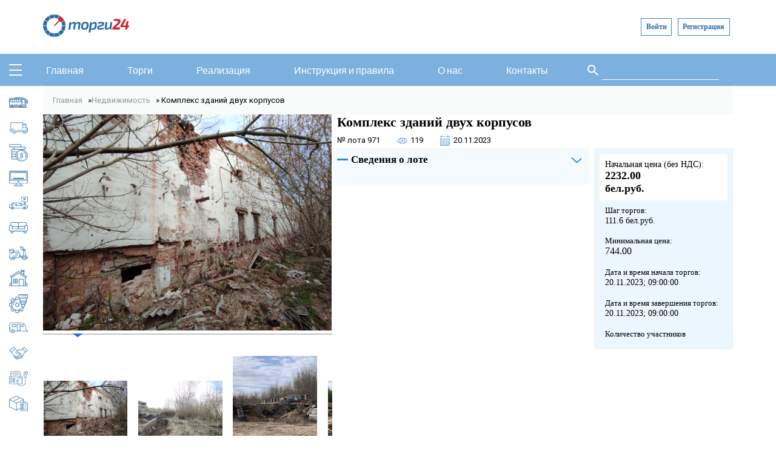

--- FILE ---
content_type: text/html; charset=utf-8
request_url: http://www.torgi24.by/%D0%BD%D0%B5%D0%B4%D0%B2%D0%B8%D0%B6%D0%B8%D0%BC%D0%BE%D1%81%D1%82%D1%8C/%D0%BA%D0%BE%D0%BC%D0%BF%D0%BB%D0%B5%D0%BA%D1%81-%D0%B7%D0%B4%D0%B0%D0%BD%D0%B8%D0%B9-%D0%B4%D0%B2%D1%83%D1%85-%D0%BA%D0%BE%D1%80%D0%BF%D1%83%D1%81%D0%BE%D0%B2
body_size: 61370
content:
<!DOCTYPE html>
<html lang="ru" dir="ltr"
  xmlns:content="http://purl.org/rss/1.0/modules/content/"
  xmlns:dc="http://purl.org/dc/terms/"
  xmlns:foaf="http://xmlns.com/foaf/0.1/"
  xmlns:og="http://ogp.me/ns#"
  xmlns:rdfs="http://www.w3.org/2000/01/rdf-schema#"
  xmlns:sioc="http://rdfs.org/sioc/ns#"
  xmlns:sioct="http://rdfs.org/sioc/types#"
  xmlns:skos="http://www.w3.org/2004/02/skos/core#"
  xmlns:xsd="http://www.w3.org/2001/XMLSchema#">
<head>
  <!-- Yandex.Metrika counter --> <script type="text/javascript">     (function(m,e,t,r,i,k,a){         m[i]=m[i]||function(){(m[i].a=m[i].a||[]).push(arguments)};         m[i].l=1*new Date();         for (var j = 0; j < document.scripts.length; j++) {if (document.scripts[j].src === r) { return; }}         k=e.createElement(t),a=e.getElementsByTagName(t)[0],k.async=1,k.src=r,a.parentNode.insertBefore(k,a)     })(window, document,'script','https://mc.yandex.ru/metrika/tag.js?id=104549983', 'ym');      ym(104549983, 'init', {ssr:true, webvisor:true, clickmap:true, ecommerce:"dataLayer", accurateTrackBounce:true, trackLinks:true}); </script><!-- /Yandex.Metrika counter -->
<meta charset="utf-8" />
<meta name="Generator" content="Drupal 7 (http://drupal.org)" />
<link rel="canonical" href="/%D0%BD%D0%B5%D0%B4%D0%B2%D0%B8%D0%B6%D0%B8%D0%BC%D0%BE%D1%81%D1%82%D1%8C/%D0%BA%D0%BE%D0%BC%D0%BF%D0%BB%D0%B5%D0%BA%D1%81-%D0%B7%D0%B4%D0%B0%D0%BD%D0%B8%D0%B9-%D0%B4%D0%B2%D1%83%D1%85-%D0%BA%D0%BE%D1%80%D0%BF%D1%83%D1%81%D0%BE%D0%B2" />
<link rel="shortlink" href="/node/971" />
<link rel="shortcut icon" href="https://torgi24.by/sites/default/files/favicon.ico" type="image/vnd.microsoft.icon" />
<title>Комплекс зданий двух корпусов | torgi24.by</title>
<meta name="viewport" content="width=device-width, initial-scale=1">
<style type="text/css" media="all">
@import url("https://torgi24.by/modules/system/system.base.css?t66szx");
@import url("https://torgi24.by/modules/system/system.menus.css?t66szx");
@import url("https://torgi24.by/modules/system/system.messages.css?t66szx");
@import url("https://torgi24.by/modules/system/system.theme.css?t66szx");
</style>
<style type="text/css" media="all">
@import url("https://torgi24.by/sites/all/libraries/owl-carousel/owl.carousel.css?t66szx");
@import url("https://torgi24.by/sites/all/libraries/owl-carousel/owl.theme.css?t66szx");
@import url("https://torgi24.by/sites/all/libraries/owl-carousel/owl.transitions.css?t66szx");
</style>
<style type="text/css" media="all">
@import url("https://torgi24.by/sites/all/modules/date/date_api/date.css?t66szx");
@import url("https://torgi24.by/modules/field/theme/field.css?t66szx");
@import url("https://torgi24.by/modules/node/node.css?t66szx");
@import url("https://torgi24.by/modules/search/search.css?t66szx");
@import url("https://torgi24.by/modules/user/user.css?t66szx");
@import url("https://torgi24.by/sites/all/modules/ckeditor/css/ckeditor.css?t66szx");
</style>
<style type="text/css" media="all">
@import url("https://torgi24.by/sites/all/modules/ctools/css/ctools.css?t66szx");
@import url("https://torgi24.by/sites/default/files/css/menu_icons.css?t66szx");
</style>
<link type="text/css" rel="stylesheet" href="https://torgi24.by/sites/all/modules/popup/popup.css?t66szx" media="all" />
<style type="text/css" media="all">
@import url("https://torgi24.by/sites/all/themes/creatica/css/style.css?t66szx");
@import url("https://torgi24.by/sites/all/themes/creatica/css/forms.css?t66szx");
@import url("https://torgi24.by/sites/all/themes/creatica/css/views.css?t66szx");
@import url("https://torgi24.by/sites/all/themes/creatica/css/style1.css?t66szx");
@import url("https://torgi24.by/sites/all/themes/creatica/css/ion.rangeSlider.css?t66szx");
@import url("https://torgi24.by/sites/all/themes/creatica/js/slick-1.8.1/slick/slick.css?t66szx");
@import url("https://torgi24.by/sites/all/themes/creatica/js/slick-1.8.1/slick/slick-theme.css?t66szx");
</style>


<!-- <meta name="viewport" content="width=device-width, initial-scale=1, minimum-scale=1, maximum-scale=1, user-scalable=disabled" /> -->

<link href='//fonts.googleapis.com/css?family=Exo+2:400,500,300,600,700,800,300italic,400italic,500italic,600italic,700italic&subset=latin,latin-ext,cyrillic' rel='stylesheet' type='text/css'>
<link href="//cdn.jsdelivr.net/npm/@sweetalert2/theme-dark@3/dark.css" rel="stylesheet">
<script src="//cdn.jsdelivr.net/npm/sweetalert2@9/dist/sweetalert2.min.js"></script>
<script src="//code.jquery.com/jquery-3.5.1.js" integrity="sha256-QWo7LDvxbWT2tbbQ97B53yJnYU3WhH/C8ycbRAkjPDc=" crossorigin="anonymous"></script>

</head>
<body class="html not-front not-logged-in no-sidebars page-node page-node- page-node-971 node-type-lot">

    


<div id="wrapper">


<div id="header-wrapper">

<header id="header"  role="banner">

  <div>
         <div id="logo">
      <a href="/" title="Главная"><img src="https://torgi24.by/sites/all/themes/creatica/logo.png" alt="Главная" /></a>
            </div>
      </div>
     
       <div id='login-user-header'>
      <div id="login-user-container">
        <div class='close' onclick='closeModalLogin();'></div>
        <div class="region region-header-right">
  <div id="block-user-login" class="block block-user">

         <h2 >Вход</h2>
    
  <div class="content">
    <form action="/%D0%BD%D0%B5%D0%B4%D0%B2%D0%B8%D0%B6%D0%B8%D0%BC%D0%BE%D1%81%D1%82%D1%8C/%D0%BA%D0%BE%D0%BC%D0%BF%D0%BB%D0%B5%D0%BA%D1%81-%D0%B7%D0%B4%D0%B0%D0%BD%D0%B8%D0%B9-%D0%B4%D0%B2%D1%83%D1%85-%D0%BA%D0%BE%D1%80%D0%BF%D1%83%D1%81%D0%BE%D0%B2?destination=node/971" method="post" id="user-login-form" accept-charset="UTF-8"><div><div class="form-item form-type-textfield form-item-name">
  <label for="edit-name">Имя пользователя <span class="form-required" title="Это поле обязательно для заполнения.">*</span></label>
 <input type="text" id="edit-name" name="name" value="" size="15" maxlength="60" class="form-text required" />
</div>
<div class="form-item form-type-password form-item-pass">
  <label for="edit-pass">Пароль <span class="form-required" title="Это поле обязательно для заполнения.">*</span></label>
 <input type="password" id="edit-pass" name="pass" size="15" maxlength="128" class="form-text required" />
</div>
<div class="item-list"><ul><li class="first"><a href="/user/register" title="Создать новую учётную запись пользователя.">Регистрация</a></li>
<li class="last"><a href="/user/password" title="Запросить новый пароль по e-mail.">Забыли пароль?</a></li>
</ul></div><input type="hidden" name="form_build_id" value="form-sVjtiG1r0CkS2Pbblzqg9GVGXQQpWAatpBLImx8rEkI" />
<input type="hidden" name="form_id" value="user_login_block" />
<div class="form-actions form-wrapper" id="edit-actions"><input type="submit" id="edit-submit" name="op" value="Войти" class="form-submit" /></div></div></form>  </div>
  
</div> <!-- /.block -->
</div>
 <!-- /.region -->
      </div>
    </div>
    <div id="block-login">
      <a onclick="openModalLogin();">Войти</a>
      <a href="/user/register">Регистрация</a>
    </div>
  
 </header>
 

 <nav id="navigation">
    <div id="menu-toggle">
    </div>
    
    <div id="main-menu">
      <ul class="menu"><li class="first leaf"><a href="/home" title="">Главная</a></li>
<li class="leaf"><a href="/loty">Торги</a></li>
<li class="leaf"><a href="/tovary">Реализация</a></li>
<li class="leaf"><a href="/instructions-and-rules">Инструкция и правила</a></li>
<li class="leaf"><a href="/o-nas">О нас</a></li>
<li class="last leaf"><a href="/kontakty">Контакты</a></li>
</ul>       
    </div>

    <div id="search">
      <div class="region region-search">
  <div id="block-search-form" class="block block-search">

      
  <div class="content">
    <form action="/%D0%BD%D0%B5%D0%B4%D0%B2%D0%B8%D0%B6%D0%B8%D0%BC%D0%BE%D1%81%D1%82%D1%8C/%D0%BA%D0%BE%D0%BC%D0%BF%D0%BB%D0%B5%D0%BA%D1%81-%D0%B7%D0%B4%D0%B0%D0%BD%D0%B8%D0%B9-%D0%B4%D0%B2%D1%83%D1%85-%D0%BA%D0%BE%D1%80%D0%BF%D1%83%D1%81%D0%BE%D0%B2" method="post" id="search-block-form" accept-charset="UTF-8"><div><div class="container-inline">
      <h2 class="element-invisible">Форма поиска</h2>
    <div class="form-item form-type-textfield form-item-search-block-form">
  <label class="element-invisible" for="edit-search-block-form--2">Поиск </label>
 <input title="Введите ключевые слова для поиска." type="text" id="edit-search-block-form--2" name="search_block_form" value="" size="15" maxlength="128" class="form-text" />
</div>
<div class="form-actions form-wrapper" id="edit-actions--2"><input type="submit" id="edit-submit--2" name="op" value="Поиск" class="form-submit" /></div><input type="hidden" name="form_build_id" value="form-r_tRfN78Ijlqlv7z1hPNQj5uZk8naCYHSzcfo1KxRrA" />
<input type="hidden" name="form_id" value="search_block_form" />
</div>
</div></form>  </div>
  
</div> <!-- /.block -->
</div>
 <!-- /.region -->
    </div>
  </nav> 
      
  
</div>

<div id="catalog-container">
<div class="region region-catalog-nav">
  <div id="block-menu-menu-menu-katalog" class="block block-menu catalog-menu">

         <h2 >Каталог</h2>
    
  <div class="content">
    <ul class="menu"><li class="first leaf"><a href="/avtobusy-mikroavtobusy" title="Автобусы, микроавтобусы" class="menu_icon menu-797">Автобусы, микроавтобусы</a></li>
<li class="leaf"><a href="/gruzovye-avtomobili" title="Грузовые автомобили" class="menu_icon menu-795">Грузовые автомобили</a></li>
<li class="leaf"><a href="/debitorskaya-zadolzhennost" title="Дебиторская задолженность" class="menu_icon menu-803">Дебиторская задолженность</a></li>
<li class="leaf"><a href="/kompyutery-orgtehnika" title="Компьютеры, оргтехника" class="menu_icon menu-804">Компьютеры, оргтехника</a></li>
<li class="leaf"><a href="/legkovye-avtomobili" title="Легковые автомобили" class="menu_icon menu-793">Легковые автомобили</a></li>
<li class="leaf"><a href="/mebel" title="Мебель" class="menu_icon menu-805">Мебель</a></li>
<li class="leaf"><a href="/motocikly-skutery" title="Мотоциклы, скутеры" class="menu_icon menu-807">Мотоциклы, скутеры</a></li>
<li class="leaf"><a href="/nedvizhimost" title="Недвижимость" class="menu_icon menu-823">Недвижимость</a></li>
<li class="leaf"><a href="/oborudovanie-stanki" title="Оборудование, станки" class="menu_icon menu-796">Оборудование, станки</a></li>
<li class="leaf"><a href="/pricepy-polupricepy" title="Прицепы, полуприцепы" class="menu_icon menu-798">Прицепы, полуприцепы</a></li>
<li class="leaf"><a href="/prodazha-gotovogo-biznesa" title="Продажа готового бизнеса" class="menu_icon menu-802">Продажа готового бизнеса</a></li>
<li class="leaf"><a href="/specialnaya-tehnika" title="Специальная техника" class="menu_icon menu-800">Специальная техника</a></li>
<li class="last leaf"><a href="/tovary-narodnogo-potrebleniya" title="Товары народного потребления" class="menu_icon menu-806">Товары народного потребления</a></li>
</ul>  </div>
  
</div> <!-- /.block -->
</div>
 <!-- /.region -->
</div>

  <div class="container">
      <div class="row">
        <div id="breadcrumbs"></div>      </div>
  </div>
  
  
  
 <div id="main-wrapper">
  <div id="main">
      
     
    <section id="post-content" role="main">
    
      
            <h1 class="page-title">Комплекс зданий двух корпусов</h1>                
      
	   
  </section> 


  

  
  </div>
  <div class="clear"></div>
 </div>

 <div class="container" id='main-content'>
    <div class="row">
  
       <div class="region region-content">
  <div id="block-system-main" class="block block-system">

      
  <div class="content">
    



<div class="container">

  <div class="row">
    <h2 class="element-invisible">Вы здесь</h2><nav class="breadcrumb"><a href="/">Главная</a> » <a href="/nedvizhimost">Недвижимость</a> » Комплекс зданий двух корпусов</nav>
    <div class="lot-info">

      <!-- -->
      <div class="gallery">
            <div class="main-img-container" id="main-img-container">

              <div class="main-img-item" class="img-fluid">
                <img src="/sites/default/files/photo1687343235.jpeg" />
              </div>

                                                <div class="main-img-item" >
                    <img src="/sites/default/files/photo1687343148.jpeg" alt="" class="img-fluid"/>
                  </div>
                                  <div class="main-img-item" >
                    <img src="/sites/default/files/photo1687343153.jpeg" alt="" class="img-fluid"/>
                  </div>
                                  <div class="main-img-item" >
                    <img src="/sites/default/files/photo1687343161.jpeg" alt="" class="img-fluid"/>
                  </div>
                                  <div class="main-img-item" >
                    <img src="/sites/default/files/photo1687343165.jpeg" alt="" class="img-fluid"/>
                  </div>
                                  <div class="main-img-item" >
                    <img src="/sites/default/files/photo1687343173.jpeg" alt="" class="img-fluid"/>
                  </div>
                                  <div class="main-img-item" >
                    <img src="/sites/default/files/photo1687343178.jpeg" alt="" class="img-fluid"/>
                  </div>
                                  <div class="main-img-item" >
                    <img src="/sites/default/files/photo1687343183.jpeg" alt="" class="img-fluid"/>
                  </div>
                                  <div class="main-img-item" >
                    <img src="/sites/default/files/photo1687343214.jpeg" alt="" class="img-fluid"/>
                  </div>
                                  <div class="main-img-item" >
                    <img src="/sites/default/files/photo1687343220.jpeg" alt="" class="img-fluid"/>
                  </div>
                                  <div class="main-img-item" >
                    <img src="/sites/default/files/photo1687343229.jpeg" alt="" class="img-fluid"/>
                  </div>
                                  <div class="main-img-item" >
                    <img src="/sites/default/files/photo1687343242.jpeg" alt="" class="img-fluid"/>
                  </div>
                                  <div class="main-img-item" >
                    <img src="/sites/default/files/photo1687343245.jpeg" alt="" class="img-fluid"/>
                  </div>
                                  <div class="main-img-item" >
                    <img src="/sites/default/files/photo1687343251.jpeg" alt="" class="img-fluid"/>
                  </div>
                                          </div>
                        <div class="divider">

            </div>
            <div class="img-container" id="img-container">
                <div class="main-img-item" class="img-fluid">
                  <img src="/sites/default/files/photo1687343235.jpeg " />
                </div>
                                  <div class="img-item">
                    <img src="/sites/default/files/photo1687343148.jpeg" alt="" class="img-fluid"/>
                  </div>
                                  <div class="img-item">
                    <img src="/sites/default/files/photo1687343153.jpeg" alt="" class="img-fluid"/>
                  </div>
                                  <div class="img-item">
                    <img src="/sites/default/files/photo1687343161.jpeg" alt="" class="img-fluid"/>
                  </div>
                                  <div class="img-item">
                    <img src="/sites/default/files/photo1687343165.jpeg" alt="" class="img-fluid"/>
                  </div>
                                  <div class="img-item">
                    <img src="/sites/default/files/photo1687343173.jpeg" alt="" class="img-fluid"/>
                  </div>
                                  <div class="img-item">
                    <img src="/sites/default/files/photo1687343178.jpeg" alt="" class="img-fluid"/>
                  </div>
                                  <div class="img-item">
                    <img src="/sites/default/files/photo1687343183.jpeg" alt="" class="img-fluid"/>
                  </div>
                                  <div class="img-item">
                    <img src="/sites/default/files/photo1687343214.jpeg" alt="" class="img-fluid"/>
                  </div>
                                  <div class="img-item">
                    <img src="/sites/default/files/photo1687343220.jpeg" alt="" class="img-fluid"/>
                  </div>
                                  <div class="img-item">
                    <img src="/sites/default/files/photo1687343229.jpeg" alt="" class="img-fluid"/>
                  </div>
                                  <div class="img-item">
                    <img src="/sites/default/files/photo1687343242.jpeg" alt="" class="img-fluid"/>
                  </div>
                                  <div class="img-item">
                    <img src="/sites/default/files/photo1687343245.jpeg" alt="" class="img-fluid"/>
                  </div>
                                  <div class="img-item">
                    <img src="/sites/default/files/photo1687343251.jpeg" alt="" class="img-fluid"/>
                  </div>
                
            </div>
                  </div>

      <div class="lot-section-2">
          <div class="lot-name">
          <h3>Комплекс зданий двух корпусов</h3>
          <div class="info-container">
            <div class="info-item field-name-field-lot-number">
              <p>№ лота <span class='field-item'>971</span></p>
            </div>
            <div class="info-item views">
              <span>
                <svg width="17" height="17" viewBox="0 0 17 17" fill="none" xmlns="http://www.w3.org/2000/svg">
                  <g clip-path="url(#clip0)">
                  <path d="M16.7244 7.69963C15.7703 6.47633 14.5344 5.46447 13.1505 4.77351C11.7378 4.06818 10.218 3.70222 8.63142 3.68303C8.58773 3.68183 8.41228 3.68183 8.36859 3.68303C6.78208 3.70225 5.26224 4.06818 3.84952 4.77351C2.46558 5.46447 1.22979 6.4763 0.275669 7.69963C-0.0918895 8.17088 -0.0918895 8.82913 0.275669 9.30038C1.22976 10.5237 2.46558 11.5355 3.84952 12.2265C5.26224 12.9318 6.78205 13.2978 8.36859 13.317C8.41228 13.3182 8.58773 13.3182 8.63142 13.317C10.2179 13.2978 11.7378 12.9318 13.1505 12.2265C14.5344 11.5355 15.7703 10.5237 16.7244 9.30038C17.0919 8.82907 17.0919 8.17088 16.7244 7.69963ZM4.15847 11.6078C2.86621 10.9626 1.71213 10.0176 0.820996 8.87505C0.648772 8.65422 0.648772 8.3458 0.820996 8.12496C1.7121 6.98241 2.86617 6.03745 4.15847 5.39225C4.5255 5.20904 4.90029 5.05059 5.28203 4.91645C4.29995 5.79926 3.68121 7.07864 3.68121 8.49999C3.68121 9.92141 4.29998 11.2009 5.28216 12.0837C4.90043 11.9495 4.52553 11.791 4.15847 11.6078ZM8.50004 12.6272C6.22423 12.6272 4.37276 10.7758 4.37276 8.49996C4.37276 6.22415 6.22423 4.37272 8.50004 4.37272C10.7758 4.37272 12.6273 6.22419 12.6273 8.49999C12.6273 10.7758 10.7758 12.6272 8.50004 12.6272ZM16.1791 8.87502C15.288 10.0176 14.1339 10.9625 12.8416 11.6077C12.475 11.7907 12.1004 11.9485 11.7192 12.0825C12.7006 11.1997 13.3189 9.92075 13.3189 8.49996C13.3189 7.0784 12.7 5.79886 11.7177 4.91605C12.0996 5.05023 12.4745 5.20887 12.8416 5.39219C14.1339 6.03739 15.288 6.98235 16.1791 8.1249C16.3513 8.34576 16.3513 8.65419 16.1791 8.87502Z" fill="#3686CD"/>
                  <path d="M8.50012 6.73376C7.52621 6.73376 6.73389 7.52609 6.73389 8.5C6.73389 9.47392 7.52621 10.2662 8.50012 10.2662C9.47404 10.2662 10.2664 9.47392 10.2664 8.5C10.2664 7.52609 9.47407 6.73376 8.50012 6.73376ZM8.50012 9.57472C7.90755 9.57472 7.42541 9.09264 7.42541 8.5C7.42541 7.90739 7.90748 7.42532 8.50012 7.42532C9.0927 7.42532 9.57481 7.90739 9.57481 8.5C9.57484 9.09264 9.0927 9.57472 8.50012 9.57472Z" fill="#3686CD"/>
                  </g>
                  <defs>
                  <clipPath id="clip0">
                  <rect width="17" height="17" fill="white"/>
                  </clipPath>
                  </defs>
                  </svg>
              </span>
              <p>119</p>
            </div>
            <div class="info-item calendar">
              <span style='margin-right:5px'>
              <svg width="18" height="17" viewBox="0 0 18 17" fill="none" xmlns="http://www.w3.org/2000/svg">
              <g clip-path="url(#clip0)">
              <path d="M13.7467 8.34906H15.0023C15.2862 8.34906 15.5171 8.13095 15.5171 7.86287V6.67705C15.5171 6.40897 15.2862 6.19086 15.0023 6.19086H13.7467C13.4629 6.19086 13.2319 6.40897 13.2319 6.67705V7.86287C13.2319 8.13095 13.4629 8.34906 13.7467 8.34906ZM13.7593 6.6889H14.9898V7.85101H13.7593V6.6889ZM13.7467 11.5034H15.0023C15.2862 11.5034 15.5171 11.2852 15.5171 11.0172V9.83135C15.5171 9.56326 15.2862 9.34515 15.0023 9.34515H13.7467C13.4629 9.34515 13.2319 9.56326 13.2319 9.83135V11.0172C13.2319 11.2852 13.4629 11.5034 13.7467 11.5034ZM13.7593 9.8432H14.9898V11.0053H13.7593V9.8432ZM10.1638 8.34906H11.4193C11.7032 8.34906 11.9341 8.13095 11.9341 7.86287V6.67705C11.9341 6.40897 11.7032 6.19086 11.4193 6.19086H10.1638C9.87991 6.19086 9.64897 6.40897 9.64897 6.67705V7.86287C9.64897 8.13095 9.87991 8.34906 10.1638 8.34906ZM10.1763 6.6889H11.4068V7.85101H10.1763V6.6889ZM4.25336 12.3516H2.99779C2.71394 12.3516 2.483 12.5697 2.483 12.8378V14.0236C2.483 14.2917 2.71394 14.5098 2.99779 14.5098H4.25336C4.53721 14.5098 4.76815 14.2917 4.76815 14.0236V12.8378C4.76815 12.5697 4.53721 12.3516 4.25336 12.3516ZM4.24081 14.0117H3.01034V12.8496H4.24081V14.0117ZM4.25336 6.19086H2.99779C2.71394 6.19086 2.483 6.40897 2.483 6.67705V7.86287C2.483 8.13095 2.71394 8.34906 2.99779 8.34906H4.25336C4.53721 8.34906 4.76815 8.13095 4.76815 7.86287V6.67705C4.76815 6.40893 4.53721 6.19086 4.25336 6.19086ZM4.24081 7.85101H3.01034V6.6889H4.24081V7.85101ZM10.1638 11.4294H11.4193C11.7032 11.4294 11.9341 11.2113 11.9341 10.9432V9.7574C11.9341 9.48932 11.7032 9.27121 11.4193 9.27121H10.1638C9.87991 9.27121 9.64897 9.48932 9.64897 9.7574V10.9432C9.64897 11.2113 9.87991 11.4294 10.1638 11.4294ZM10.1763 9.76926H11.4068V10.9314H10.1763V9.76926ZM15.779 1.138H14.6517V0.757264C14.6517 0.339701 14.292 0 13.8499 0H13.7288C13.2867 0 12.927 0.339701 12.927 0.757264V1.138H5.0731V0.757264C5.0731 0.339701 4.71341 0 4.27129 0H4.15021C3.70809 0 3.3484 0.339701 3.3484 0.757264V1.138H2.22112C1.49321 1.138 0.901001 1.69731 0.901001 2.38478V15.7549C0.901001 16.4415 1.4924 17 2.21936 17H15.7808C16.5078 17 17.0992 16.4415 17.0992 15.7549V2.38478C17.0991 1.69731 16.5069 1.138 15.779 1.138ZM13.4543 0.757264C13.4543 0.614324 13.5775 0.498047 13.7288 0.498047H13.8499C14.0012 0.498047 14.1244 0.614324 14.1244 0.757264V1.138H13.4543V0.757264ZM3.87578 0.757264C3.87578 0.614324 3.9989 0.498047 4.15025 0.498047H4.27133C4.42267 0.498047 4.54579 0.614324 4.54579 0.757264V1.138H3.87582V0.757264H3.87578ZM16.5718 15.7549C16.5718 16.1668 16.217 16.502 15.7808 16.502H2.21933C1.78314 16.502 1.42831 16.1668 1.42831 15.7549V15.7533C1.64923 15.9105 1.92384 16.0039 2.22112 16.0039H12.9115C13.2642 16.0039 13.5957 15.8742 13.845 15.6387L16.5718 13.0634V15.7549ZM13.576 15.1885C13.5966 15.1079 13.6079 15.0238 13.6079 14.9374V13.2751C13.6079 12.9616 13.8779 12.7066 14.2098 12.7066H15.9698C16.0614 12.7066 16.1504 12.696 16.2357 12.6765L13.576 15.1885ZM16.5718 4.69671H5.33677C5.19115 4.69671 5.0731 4.80821 5.0731 4.94574C5.0731 5.08327 5.19115 5.19476 5.33677 5.19476H16.5718V11.6401C16.5718 11.9536 16.3018 12.2086 15.9698 12.2086H14.2098C13.5871 12.2086 13.0805 12.687 13.0805 13.2751V14.9374C13.0805 15.2509 12.8105 15.5059 12.4786 15.5059H2.22112C1.78399 15.5059 1.42834 15.17 1.42834 14.7571V5.19476H4.28208C4.4277 5.19476 4.54575 5.08327 4.54575 4.94574C4.54575 4.80821 4.4277 4.69671 4.28208 4.69671H1.42831V2.38478C1.42831 1.97193 1.78395 1.63605 2.22108 1.63605H3.3484V2.36825C3.3484 2.78581 3.70809 3.12551 4.15021 3.12551C4.29583 3.12551 4.41388 3.01401 4.41388 2.87649C4.41388 2.73896 4.29583 2.62746 4.15021 2.62746C3.99886 2.62746 3.87575 2.51119 3.87575 2.36825V1.63605H12.927V2.36825C12.927 2.78581 13.2867 3.12551 13.7288 3.12551C13.8744 3.12551 13.9925 3.01401 13.9925 2.87649C13.9925 2.73896 13.8744 2.62746 13.7288 2.62746C13.5775 2.62746 13.4543 2.51119 13.4543 2.36825V1.63605H15.779C16.2162 1.63605 16.5718 1.97193 16.5718 2.38478V4.69671ZM4.25336 9.27121H2.99779C2.71394 9.27121 2.483 9.48932 2.483 9.7574V10.9432C2.483 11.2113 2.71394 11.4294 2.99779 11.4294H4.25336C4.53721 11.4294 4.76815 11.2113 4.76815 10.9432V9.7574C4.76815 9.48929 4.53721 9.27121 4.25336 9.27121ZM4.24081 10.9314H3.01034V9.76926H4.24081V10.9314ZM6.58077 8.34906H7.83634C8.1202 8.34906 8.35114 8.13095 8.35114 7.86287V6.67705C8.35114 6.40897 8.1202 6.19086 7.83634 6.19086H6.58077C6.29692 6.19086 6.06598 6.40897 6.06598 6.67705V7.86287C6.06598 8.13095 6.29692 8.34906 6.58077 8.34906ZM6.59333 6.6889H7.82379V7.85101H6.59333V6.6889ZM10.176 14.0117C10.1695 13.8797 10.054 13.7745 9.9126 13.7745C9.76698 13.7745 9.64893 13.886 9.64893 14.0236C9.64893 14.2917 9.87987 14.5098 10.1637 14.5098H11.4193C11.7031 14.5098 11.9341 14.2917 11.9341 14.0236V12.8378C11.9341 12.5697 11.7031 12.3516 11.4193 12.3516H10.1637C9.87987 12.3516 9.64893 12.5697 9.64893 12.8378V13.1797C9.64893 13.3173 9.76698 13.4288 9.9126 13.4288C10.0582 13.4288 10.1763 13.3173 10.1763 13.1797V12.8496H11.4067V14.0117H10.176ZM6.58077 11.4294H7.83634C8.1202 11.4294 8.35114 11.2113 8.35114 10.9432V9.7574C8.35114 9.48932 8.1202 9.27121 7.83634 9.27121H6.58077C6.29692 9.27121 6.06598 9.48932 6.06598 9.7574V10.9432C6.06598 11.2113 6.29692 11.4294 6.58077 11.4294ZM6.59333 9.76926H7.82379V10.9314H6.59333V9.76926ZM6.58077 14.5098H7.83634C8.1202 14.5098 8.35114 14.2917 8.35114 14.0236V12.8378C8.35114 12.5697 8.1202 12.3516 7.83634 12.3516H6.58077C6.29692 12.3516 6.06598 12.5697 6.06598 12.8378V14.0236C6.06598 14.2917 6.29692 14.5098 6.58077 14.5098ZM6.59333 12.8496H7.82379V14.0117H6.59333V12.8496Z" fill="#3686CD"/>
              </g>
              <defs>
              <clipPath id="clip0">
              <rect width="18" height="17" fill="white"/>
              </clipPath>
              </defs>
              </svg>

              </span>
              <p>20.11.2023</p>
            </div>
          </div>


        </div>
        <div class="lot-details-container">
        <div class="lot-details">
          <div class="details arrow-btn">
            <h4 class ="">Сведения о лоте</h4>
          </div>
          <div class="details-wrapper" id="details-panel">
            <div class="details-container">
              <div class="detail-item">
                <div class="detail-info"><p>Статус:</p></div>
                <div class="detail-info-2 status_node"><div class="field field-name-field-lot-status field-type-list-text field-label-above"><div class="field-label">Статус:&nbsp;</div><div class="field-items"><div class="field-item even">Торги не состоялись. Ожидаются повторные торги</div></div></div></div>
              </div>
              <div class="detail-item">
                <div class="detail-info"><p>Категория:</p></div>
                <div class="detail-info-2"><div class="field field-name-field-lot-katalog field-type-taxonomy-term-reference field-label-above"><div class="field-label">Каталог:&nbsp;</div><div class="field-items"><div class="field-item even"><a href="/nedvizhimost" typeof="skos:Concept" property="rdfs:label skos:prefLabel" datatype="">Недвижимость</a></div></div></div></div>
              </div>
                              <div class="detail-item">
                  <div class="detail-info"><p>Тип аукциона:</p></div>
                  <div class="detail-info-2"><div class="field field-name-field-type-auction field-type-list-text field-label-above"><div class="field-label">Тип аукциона:&nbsp;</div><div class="field-items"><div class="field-item even">На понижение</div></div></div></div>
                </div>
              
                              <!-- <div class="detail-item" style="display:none"> -->
                <div class="detail-item" >
                  <div class="detail-info"><p>Копия протокола о проведенных торгах:</p></div>
                  <div class="detail-info-2"><div class="field field-name-field-lot-actcopy field-type-file field-label-above"><div class="field-label">Копия акта о проведенных торгах:&nbsp;</div><div class="field-items"><div class="field-item even"><span class="file"><img class="file-icon" alt="Файл" title="application/vnd.openxmlformats-officedocument.wordprocessingml.document" src="/modules/file/icons/x-office-document.png" /> <a href="https://torgi24.by/sites/default/files/971_20-11-2023.docx" type="application/vnd.openxmlformats-officedocument.wordprocessingml.document; length=120375">971_20-11-2023.docx</a></span></div></div></div></div>
                </div>
              
              
              

              <div class="detail-item">
                <div class="detail-info"><p>Собственник имущества:</p></div>
                <div class="detail-info-2"><div class="field field-name-field-lot-owner field-type-text-long field-label-above"><div class="field-label">Собственник имущества:&nbsp;</div><div class="field-items"><div class="field-item even">ООО «Алмаздевелопмент», в лице управляющего ООО «Лигал Консалт», директор Синкевич Елена Николаевна : тел. моб.  +375(29) 779-56-59.</div></div></div></div>
              </div>
              <div class="detail-item">
                <div class="detail-info"><p>Местонахождение:</p></div>
                <div class="detail-info-2"><div class="field field-name-field-lot-location field-type-list-text field-label-above"><div class="field-label">Местонахождение имущества	:&nbsp;</div><div class="field-items"><div class="field-item even">Витебская обл.</div></div></div></div>
              </div>
              <div class="detail-item">
                <div class="detail-info"><p>Организатор торгов:</p></div>
                <div class="detail-info-2"><div class="field field-name-field-lot-cont-for-comm field-type-text field-label-above"><div class="field-label">Организатор торгов:&nbsp;</div><div class="field-items"><div class="field-item even">+375 (29) 607-79-50 Сергей Васильевич</div></div></div></div>
              </div>

            </div>

           <div class="buttons">
                                        </div>

          </div>
                    <div id='user_bet-container' style='display:none'>
            <div class="details arrow-btn-bet active">
                <h4>Ставки участников</h4>
            </div>
            <div class="users-bet" id="panel">
                <table class="user-table">
                    <thead>
                        <tr>
                            <td>Время</td>
                            <td>Логин пользователя</td>
                            <td>Сумма ставки</td>
                        </tr>
                    </thead>
                    <tbody id="user-table">
                    </tbody>
                </table>
            </div>

          </div>

                  </div>

        <div class="price-info SS">
          <div class="start-price">
                        
            <p class="start-text">Начальная цена (без НДС):</p>
            <span class='first-price'><b><div class="field field-name-field-lot-price field-type-number-decimal field-label-above"><div class="field-label">Начальная цена:&nbsp;</div><div class="field-items"><div class="field-item even">2232.00 бел.руб.</div></div></div></b></span>
          </div>
                      <div class="step-torg">
            <p>Шаг торгов:</p>
            <p class="price-text" id ='step_auction'>
                              111.6 бел.руб.              

            </p>
          </div>

                    <div class="min-price">
            <p>Минимальная цена:</p>
            <p class="price-text"><div class="field field-name-field-lot-min-price field-type-number-decimal field-label-above"><div class="field-label">Минимальная цена:&nbsp;</div><div class="field-items"><div class="field-item even">744.00</div></div></div></p>
          </div>
          
            <div class="min-price">
              <p>Дата и время начала торгов:</p>
              <p class="price-text">20.11.2023; 09:00:00</p>
            </div>

            <div class="min-price">
              <p>Дата и время завершения торгов:</p>
              <p class="price-text">20.11.2023; 09:00:00</p>
            </div>
            
            
            
          
          <div class="participants">
              <p>Количество участников</p>
              <p class="price-text"></p>
          </div>

                    
        </div>
      </div>
    </div>
    </div>

    <div class="pay-info-container">
        <div class="payment">
          <div class="payment-info">
            <div class="payment-text">
                <div class="field field-name-field-lot-payment field-type-text-long field-label-above"><div class="field-label">Платежные реквизиты для зачисления суммы задатка :&nbsp;</div><div class="field-items"><div class="field-item even">Задаток в сумме 223,20 бел. руб. (двести двадцать три руб. 20 коп.) должен быть зачислен на счет: (IBAN): BY56UNBS30120893600010000933 в ЗАО «БСБ Банк», код. (BIC): UNBSBY2X, г. Минск, пр. Победителей 23/3, УНП 191514793., получатель: ООО &quot;Расантехторг&quot;, Назначение платежа - задаток по лоту №971, наименование - Комплекс зданий двух корпусов.</div></div></div>            </div>
          </div>
          <div class="payment-date">

            <p>
            <div class="field field-name-field-lot-payment-deadline field-type-datestamp field-label-above"><div class="field-label">Сроки платежей, в том числе окончательный срок перечисления на депозитный счет организатора торгов задатка:&nbsp;</div><div class="field-items"><div class="field-item even"><span class="date-display-single" property="dc:date" datatype="xsd:dateTime" content="2023-11-17T17:00:00+03:00">пятница, ноября 17, 2023 - 17:00</span></div></div></div>            </p>
          </div>
          <div class="payment-cost">
            <p>
            <div class="field field-name-field-lot-kkk field-type-text-long field-label-above"><div class="field-label">Обязанности покупателя по возмещению затрат и аукционного сбора:&nbsp;</div><div class="field-items"><div class="field-item even">Возмещение затрат на организацию и проведение электронных торгов осуществляется в соответствии с законодательством. Победитель аукциона (претендент на покупку) обязан возместить затраты на проведение торгов и оплатить аукционный сбор организатору аукциона в размере 5 % от цены продажи лота в течение 5 (пяти) дней со дня проведения аукциона. Затраты по организации аукциона составили 1 232,80 бел. руб. (одна тысяча двести тридцать два руб. 80 коп.).</div></div></div>            </p>
          </div>
          
          <div class="payment-cost">
            <p>
                        </p>
          </div>
          
          <div class="payment-cost">
            <p>
                        </p>
          </div>
          
          <div class="payment-cost">
            <p>
                        </p>
          </div>
          
        </div>
        <div class="additional-info">
          <!--<div class="additional-head">
            <h4>Дополнительная информация</h4>
          </div>-->
          <div class="additional-text">
            <p>
            <div class="field field-name-field-lot-info field-type-text-long field-label-above"><div class="field-label">Дополнительная информация:&nbsp;</div><div class="field-items"><div class="field-item even">Цена без НДС. Комплекс зданий двух производственного корпусов с котельной общей площадью 2167,7 кв.м., состоящий из:
1. Капитальное строение с инвентарным номером 200/С-63764, площадью – 1077,8 кв.м., назначение – здание специализированное для обработки древесины и производства изделий из дерева, включая мебель, наименование – здание лесопильного цеха, зем. участок 240100000003004266.  
2. Капитальное строение с инв. №200/С-63854, площадью – 1089,8 кв.м., назначение – здание специализированное иного назначения, наименование – производственное здание «Котельная», зем. участок 240100000003004266 .
Адрес хранения имущество: г. Витебск, ул. Академика Павлова, д. 48. Для ознакомления с предметом торгов: тел. моб.  +375(29) 779-56-59, по предварительной договорённости.</div></div></div>            </p>
          </div>

            <div class="additional-text">
                            </div>
        <div class="additional-text">
            <p>
                        </p>
         </div>
         <div class="detail-info"><p style="font-weight: bold;font-size: 1.18056vw;">Регламент ЭТП:</p></div>
        <div class="additional-text">
            <a href="/instructions-and-rules">Инструкция по проведению электронных торгов на аукционной торговой площадке</a>
        </div>
          
        </div>
      </div>
    </div>
  </div>
</div>

<style>

</style>

  </div>
  
</div> <!-- /.block -->
<div id="block-views-f2931492e56f063412dee1ad126c047a" class="block block-views block-viewed">

         <h2 >Вы уже просматривали</h2>
    
  <div class="content">
    <div class="view view-recently-read view-id-recently_read view-display-id-block_viewed_parent owl-carousel view-dom-id-6615476f90c56d64197afe448dbe49cc">
        
  
  
      <div class="view-content">
      <div class="container">
    <div class="row">
        <div class="owl-carousel-block_viewed_parent12"><div class="owl-carousel item-0 item-odd">

<div class="shachmatka-product">
                      
    <div>
        <div class="product-image">
           
            <div class="field-content"><img typeof="foaf:Image" src="https://torgi24.by/sites/default/files/images_758" width="335" height="220" /></div>            <div class="field-content"></div>          
            <div class="sale-product-block" style='opacity:0'>
                <p>Понижение цены</p>
            </div>
        </div>
                                              
        <div class="product-description">
            “<span class="field-content"><a href="/%D0%BE%D0%B4%D0%BD%D0%BE%D0%BA%D0%B2%D0%B0%D1%80%D1%82%D0%B8%D1%80%D0%BD%D1%8B%D0%B9-%D0%B6%D0%B8%D0%BB%D0%BE%D0%B9-%D0%B4%D0%BE%D0%BC">Одноквартирный жилой дом</a></span>”         
        </div>
     </div>
                      
    <div>
        <div class="product-location">
                              
            <svg width="23" height="23" viewBox="0 0 23 23" fill="none" xmlns="http://www.w3.org/2000/svg">
                <path d="M5.175 2.29999C2.32156 2.29999 0 4.70754 0 7.66667C0 8.555 0.214166 9.43578 0.621302 10.217L4.892 18.227C4.94886 18.3338 5.0572 18.4 5.175 18.4C5.2928 18.4 5.40114 18.3338 5.458 18.227L9.73027 10.2144C10.1358 9.43578 10.35 8.55496 10.35 7.66663C10.35 4.70754 8.02844 2.29999 5.175 2.29999ZM5.175 10.35C3.74828 10.35 2.58752 9.14623 2.58752 7.66667C2.58752 6.1871 3.74828 4.98334 5.175 4.98334C6.60172 4.98334 7.76248 6.1871 7.76248 7.66667C7.76248 9.14623 6.60172 10.35 5.175 10.35Z" fill="#3686CD" />
            </svg>
            
            <div class="field-content">Минская обл.</div>            <div class="field-content"></div>            
        </div>
             
        <div class="product-price">
                            <div class="field-content">7000.00 бел.руб.</div>                        
        </div>
        <div class="product-button">
            <span class="field-content"><a href="/%D0%BE%D0%B4%D0%BD%D0%BE%D0%BA%D0%B2%D0%B0%D1%80%D1%82%D0%B8%D1%80%D0%BD%D1%8B%D0%B9-%D0%B6%D0%B8%D0%BB%D0%BE%D0%B9-%D0%B4%D0%BE%D0%BC">Подробнее</a></span>    
        </div>
    </div>                          
</div>

<pre>
</pre>
</div><div class="owl-carousel item-1 item-even">

<div class="shachmatka-product">
                      
    <div>
        <div class="product-image">
           
            <div class="field-content"><img typeof="foaf:Image" src="https://torgi24.by/sites/default/files/images_761" width="335" height="220" /></div>            <div class="field-content"></div>          
            <div class="sale-product-block" style='opacity:0'>
                <p>Понижение цены</p>
            </div>
        </div>
                                              
        <div class="product-description">
            “<span class="field-content"><a href="/%D0%BE%D0%B4%D0%BD%D0%BE%D0%BA%D0%B2%D0%B0%D1%80%D1%82%D0%B8%D1%80%D0%BD%D1%8B%D0%B9-%D0%B6%D0%B8%D0%BB%D0%BE%D0%B9-%D0%B4%D0%BE%D0%BC-2">Одноквартирный жилой дом</a></span>”         
        </div>
     </div>
                      
    <div>
        <div class="product-location">
                              
            <svg width="23" height="23" viewBox="0 0 23 23" fill="none" xmlns="http://www.w3.org/2000/svg">
                <path d="M5.175 2.29999C2.32156 2.29999 0 4.70754 0 7.66667C0 8.555 0.214166 9.43578 0.621302 10.217L4.892 18.227C4.94886 18.3338 5.0572 18.4 5.175 18.4C5.2928 18.4 5.40114 18.3338 5.458 18.227L9.73027 10.2144C10.1358 9.43578 10.35 8.55496 10.35 7.66663C10.35 4.70754 8.02844 2.29999 5.175 2.29999ZM5.175 10.35C3.74828 10.35 2.58752 9.14623 2.58752 7.66667C2.58752 6.1871 3.74828 4.98334 5.175 4.98334C6.60172 4.98334 7.76248 6.1871 7.76248 7.66667C7.76248 9.14623 6.60172 10.35 5.175 10.35Z" fill="#3686CD" />
            </svg>
            
            <div class="field-content">Минская обл.</div>            <div class="field-content"></div>            
        </div>
             
        <div class="product-price">
                            <div class="field-content">36624.50 бел.руб.</div>                        
        </div>
        <div class="product-button">
            <span class="field-content"><a href="/%D0%BE%D0%B4%D0%BD%D0%BE%D0%BA%D0%B2%D0%B0%D1%80%D1%82%D0%B8%D1%80%D0%BD%D1%8B%D0%B9-%D0%B6%D0%B8%D0%BB%D0%BE%D0%B9-%D0%B4%D0%BE%D0%BC-2">Подробнее</a></span>    
        </div>
    </div>                          
</div>

<pre>
</pre>
</div><div class="owl-carousel item-2 item-odd">

<div class="shachmatka-product">
                      
    <div>
        <div class="product-image">
           
            <div class="field-content"><img typeof="foaf:Image" src="https://torgi24.by/sites/default/files/images_762" width="335" height="220" /></div>            <div class="field-content"></div>          
            <div class="sale-product-block" style='opacity:0'>
                <p>Понижение цены</p>
            </div>
        </div>
                                              
        <div class="product-description">
            “<span class="field-content"><a href="/%D0%BE%D0%B4%D0%BD%D0%BE%D0%BA%D0%B2%D0%B0%D1%80%D1%82%D0%B8%D1%80%D0%BD%D1%8B%D0%B9-%D0%B6%D0%B8%D0%BB%D0%BE%D0%B9-%D0%B4%D0%BE%D0%BC-3">Одноквартирный жилой дом</a></span>”         
        </div>
     </div>
                      
    <div>
        <div class="product-location">
                              
            <svg width="23" height="23" viewBox="0 0 23 23" fill="none" xmlns="http://www.w3.org/2000/svg">
                <path d="M5.175 2.29999C2.32156 2.29999 0 4.70754 0 7.66667C0 8.555 0.214166 9.43578 0.621302 10.217L4.892 18.227C4.94886 18.3338 5.0572 18.4 5.175 18.4C5.2928 18.4 5.40114 18.3338 5.458 18.227L9.73027 10.2144C10.1358 9.43578 10.35 8.55496 10.35 7.66663C10.35 4.70754 8.02844 2.29999 5.175 2.29999ZM5.175 10.35C3.74828 10.35 2.58752 9.14623 2.58752 7.66667C2.58752 6.1871 3.74828 4.98334 5.175 4.98334C6.60172 4.98334 7.76248 6.1871 7.76248 7.66667C7.76248 9.14623 6.60172 10.35 5.175 10.35Z" fill="#3686CD" />
            </svg>
            
            <div class="field-content">Минская обл.</div>            <div class="field-content"></div>            
        </div>
             
        <div class="product-price">
                            <div class="field-content">16245.51 бел.руб.</div>                        
        </div>
        <div class="product-button">
            <span class="field-content"><a href="/%D0%BE%D0%B4%D0%BD%D0%BE%D0%BA%D0%B2%D0%B0%D1%80%D1%82%D0%B8%D1%80%D0%BD%D1%8B%D0%B9-%D0%B6%D0%B8%D0%BB%D0%BE%D0%B9-%D0%B4%D0%BE%D0%BC-3">Подробнее</a></span>    
        </div>
    </div>                          
</div>

<pre>
</pre>
</div><div class="owl-carousel item-3 item-even">

<div class="shachmatka-product">
                      
    <div>
        <div class="product-image">
           
            <div class="field-content"><img typeof="foaf:Image" src="https://torgi24.by/sites/default/files/images_770" width="335" height="220" /></div>            <div class="field-content"></div>          
            <div class="sale-product-block" style='opacity:0'>
                <p>Понижение цены</p>
            </div>
        </div>
                                              
        <div class="product-description">
            “<span class="field-content"><a href="/%D0%BF%D0%BE%D0%BB%D1%83%D0%BF%D1%80%D0%B8%D1%86%D0%B5%D0%BF-%D1%84%D1%83%D1%80%D0%B3%D0%BE%D0%BD-%D1%80%D0%B5%D1%84%D1%80%D0%B8%D0%B6%D0%B5%D1%80%D0%B0%D1%82%D0%BE%D1%80-krone">Полуприцеп фургон-рефрижератор Krone </a></span>”         
        </div>
     </div>
                      
    <div>
        <div class="product-location">
                              
            <svg width="23" height="23" viewBox="0 0 23 23" fill="none" xmlns="http://www.w3.org/2000/svg">
                <path d="M5.175 2.29999C2.32156 2.29999 0 4.70754 0 7.66667C0 8.555 0.214166 9.43578 0.621302 10.217L4.892 18.227C4.94886 18.3338 5.0572 18.4 5.175 18.4C5.2928 18.4 5.40114 18.3338 5.458 18.227L9.73027 10.2144C10.1358 9.43578 10.35 8.55496 10.35 7.66663C10.35 4.70754 8.02844 2.29999 5.175 2.29999ZM5.175 10.35C3.74828 10.35 2.58752 9.14623 2.58752 7.66667C2.58752 6.1871 3.74828 4.98334 5.175 4.98334C6.60172 4.98334 7.76248 6.1871 7.76248 7.66667C7.76248 9.14623 6.60172 10.35 5.175 10.35Z" fill="#3686CD" />
            </svg>
            
            <div class="field-content">Минская обл.</div>            <div class="field-content"></div>            
        </div>
             
        <div class="product-price">
                            <div class="field-content">19733.76 бел.руб.</div>                        
        </div>
        <div class="product-button">
            <span class="field-content"><a href="/%D0%BF%D0%BE%D0%BB%D1%83%D0%BF%D1%80%D0%B8%D1%86%D0%B5%D0%BF-%D1%84%D1%83%D1%80%D0%B3%D0%BE%D0%BD-%D1%80%D0%B5%D1%84%D1%80%D0%B8%D0%B6%D0%B5%D1%80%D0%B0%D1%82%D0%BE%D1%80-krone">Подробнее</a></span>    
        </div>
    </div>                          
</div>

<pre>
</pre>
</div></div>    </div>
</div>    </div>
  
  
  
  
  
  
</div>  </div>
  
</div> <!-- /.block -->
</div>
 <!-- /.region -->
      
    </div>
  </div>
  

 <div id="footer-wrapper">  
  <div id="footer"> 
  
  <div id="copy">
    </div>
  
    <div id="counter">
    </div>
  
 <div id="dev">
    </div>
  
 </div>
 </div>


</div>

<div class="region region-footer">
  <footer>
        <div class="container">
            <div class="row">
                <div class="footer-top">
                    <ul class="requisites">
                        <li><p>ООО "Расантехторг"</p></li>
                        <li><p>Время работы: </p><span>Пн-Пт 09.00-19.00</span></li>
                        <li><p>Зарегистрирован в Торговом реестре Республики Беларусь УНП 191514793, ОКПО 380270205000</p></li>
                        <li><p>Юридический адрес: </p><span>220113, г. Минск, ул. Беды, 33 помещение 339 р/с (IBAN): BY56UNBS30120893600010000933 в ЗАО «БСБ Банк»</span></li>
                        <li><p>Мы находимся по адресу:</p><span>220113, г. Минск, ул. Беды, 33 помещение 339</span></li>
                    </ul>

                    <div class="footer-nav">
                        <ul>
                            <li class="title"><p>Инструкции и правила</p></li>
                            <li><a href="/instructions-and-rules">Инструкция по участию в торгах</a></li>
                            <li><a href="/instructions-and-rules">При банкротстве</a></li>
                            <li><a href="/instructions-and-rules">При ликвидации</a></li>
                            <li><a href="/instructions-and-rules">Для юр.лиц и физ.лиц</a></li>
                    </ul>
                    <ul>
                        <li class="title"><p>О нас</p></li>
                        <li><a href="/o-nas">О портале</a></li>
                        <li><a href="/kontakty">Контакты</a></li>
                    </ul>
                 </div>
            </div>
            <div class="footer-bottom">
                 <p>Copyring TORGI24.BY 2020</p>

                <div>
                    <p>Разработка и продвижение:</p>
                 
                    <!-- Generator: Adobe Illustrator 22.1.0, SVG Export Plug-In . SVG Version: 6.00 Build 0)  -->
                   <a href="//voloshin.by" target="_blank">
                   <svg xmlns="http://www.w3.org/2000/svg" viewBox="0 0 184.889 44">

                        <g id="Group_371" data-name="Group 371" transform="translate(-2.512)">
                        <g id="Group_209" data-name="Group 209" transform="translate(-1 0)">
                            <g id="Group_208" data-name="Group 208" transform="translate(3.512 9.783)">
                            <g id="Group_206" data-name="Group 206" transform="translate(12.686)">
                                <path id="Path_417" data-name="Path 417" class="cls-1" d="M8.9,20.1,16.739,3H19.59L9.185,26.091" transform="translate(-8.9 -3)"></path>
                            </g>
                            <g id="Group_207" data-name="Group 207">
                                <path id="Path_418" data-name="Path 418" d="M12.686,22.242,14.111,24.1,11.83,29.512H11.4L0,3H2.851l8.837,20.383Z" transform="translate(0 -3)"></path>
                            </g>
                            </g>
                            <text id="OLOSHIN" class="cls-2" transform="translate(27.075 36)"><tspan x="0" y="0">OLOSHIN</tspan></text>
                            <rect id="Rectangle_518" data-name="Rectangle 518" class="cls-1" width="3.443" height="3.443" transform="translate(184.957 32.852)"></rect>
                        </g>
                        <path id="Path_419" data-name="Path 419" class="cls-3" d="M-2229.778,3745.019c.436-.579,4.294,8.37,4.294,8.37l-4.978,8.058-3.861-10.064S-2230.214,3745.6-2229.778,3745.019Z" transform="translate(2246.923 -3725.546)"></path>
                        </g>
                    </svg>
                    </a>

                </div>
            </div>
         </div>
    </div>
</footer></div>
 <!-- /.region -->

  <script type="text/javascript" src="//code.jquery.com/jquery-1.10.2.min.js"></script>
<script type="text/javascript">
<!--//--><![CDATA[//><!--
window.jQuery || document.write("<script src='/sites/all/modules/jquery_update/replace/jquery/1.10/jquery.min.js'>\x3C/script>")
//--><!]]>
</script>
<script type="text/javascript" src="https://torgi24.by/misc/jquery-extend-3.4.0.js?v=1.10.2"></script>
<script type="text/javascript" src="https://torgi24.by/misc/jquery.once.js?v=1.2"></script>
<script type="text/javascript" src="https://torgi24.by/misc/drupal.js?t66szx"></script>
<script type="text/javascript" src="https://torgi24.by/sites/default/files/languages/ru_GqTc0fABTUyZd2ZeEUzz_hMwUl6orNsU3kqfEU4j-xw.js?t66szx"></script>
<script type="text/javascript" src="https://torgi24.by/sites/all/libraries/colorbox/jquery.colorbox.js?t66szx"></script>
<script type="text/javascript" src="https://torgi24.by/sites/all/modules/colorbox/js/colorbox.js?t66szx"></script>
<script type="text/javascript" src="https://torgi24.by/sites/all/modules/popup/popup.js?t66szx"></script>
<script type="text/javascript" src="https://torgi24.by/sites/all/themes/creatica/js/ion-rangeslider.js?t66szx"></script>
<script type="text/javascript" src="https://torgi24.by/sites/all/themes/creatica/js/superfish.js?t66szx"></script>
<script type="text/javascript" src="https://torgi24.by/sites/all/themes/creatica/js/supersubs.js?t66szx"></script>
<script type="text/javascript" src="https://torgi24.by/sites/all/themes/creatica/js/slick-1.8.1/slick/slick.min.js?t66szx"></script>
<script type="text/javascript" src="https://torgi24.by/sites/all/themes/creatica/js/sfmenu.js?t66szx"></script>
<script type="text/javascript">
<!--//--><![CDATA[//><!--
jQuery.extend(Drupal.settings, {"basePath":"\/","pathPrefix":"","ajaxPageState":{"theme":"creatica","theme_token":"pbjk17532I0y2DQ4_SraRBAeQdZuvVjtlo9gUxPXh90","js":{"sites\/all\/libraries\/owl-carousel\/owl.carousel.min.js":1,"sites\/all\/modules\/owlcarousel\/includes\/js\/owlcarousel.settings.js":1,"modules\/statistics\/statistics.js":1,"\/\/code.jquery.com\/jquery-1.10.2.min.js":1,"0":1,"misc\/jquery-extend-3.4.0.js":1,"misc\/jquery.once.js":1,"misc\/drupal.js":1,"public:\/\/languages\/ru_GqTc0fABTUyZd2ZeEUzz_hMwUl6orNsU3kqfEU4j-xw.js":1,"sites\/all\/libraries\/colorbox\/jquery.colorbox.js":1,"sites\/all\/modules\/colorbox\/js\/colorbox.js":1,"sites\/all\/modules\/popup\/popup.js":1,"sites\/all\/themes\/creatica\/js\/ion-rangeslider.js":1,"sites\/all\/themes\/creatica\/js\/superfish.js":1,"sites\/all\/themes\/creatica\/js\/supersubs.js":1,"sites\/all\/themes\/creatica\/js\/slick-1.8.1\/slick\/slick.min.js":1,"sites\/all\/themes\/creatica\/js\/sfmenu.js":1},"css":{"modules\/system\/system.base.css":1,"modules\/system\/system.menus.css":1,"modules\/system\/system.messages.css":1,"modules\/system\/system.theme.css":1,"sites\/all\/libraries\/owl-carousel\/owl.carousel.css":1,"sites\/all\/libraries\/owl-carousel\/owl.theme.css":1,"sites\/all\/libraries\/owl-carousel\/owl.transitions.css":1,"sites\/all\/modules\/date\/date_api\/date.css":1,"modules\/field\/theme\/field.css":1,"modules\/node\/node.css":1,"modules\/search\/search.css":1,"modules\/user\/user.css":1,"sites\/all\/modules\/views\/css\/views.css":1,"sites\/all\/modules\/ckeditor\/css\/ckeditor.css":1,"sites\/all\/modules\/ctools\/css\/ctools.css":1,"public:\/\/css\/menu_icons.css":1,"sites\/all\/modules\/popup\/popup.css":1,"sites\/all\/themes\/creatica\/css\/animate.css":1,"sites\/all\/themes\/creatica\/css\/style.css":1,"sites\/all\/themes\/creatica\/css\/forms.css":1,"sites\/all\/themes\/creatica\/css\/views.css":1,"sites\/all\/themes\/creatica\/css\/style1.css":1,"sites\/all\/themes\/creatica\/css\/ion.rangeSlider.css":1,"sites\/all\/themes\/creatica\/js\/slick-1.8.1\/slick\/slick.css":1,"sites\/all\/themes\/creatica\/js\/slick-1.8.1\/slick\/slick-theme.css":1}},"colorbox":{"opacity":"0.85","current":"{current} of {total}","previous":"\u00ab Prev","next":"Next \u00bb","close":"Close","maxWidth":"98%","maxHeight":"98%","fixed":true,"mobiledetect":true,"mobiledevicewidth":"480px","specificPagesDefaultValue":"admin*\nimagebrowser*\nimg_assist*\nimce*\nnode\/add\/*\nnode\/*\/edit\nprint\/*\nprintpdf\/*\nsystem\/ajax\nsystem\/ajax\/*"},"jcarousel":{"ajaxPath":"\/jcarousel\/ajax\/views"},"popup":{"effects":{"show":{"default":"this.body.show();","fade":"\n        if (this.opacity){\n          this.body.fadeTo(\u0027medium\u0027,this.opacity);\n        }else{\n          this.body.fadeIn(\u0027medium\u0027);\n        }","slide-down":"this.body.slideDown(\u0027medium\u0027)","slide-down-fade":"\n        this.body.animate(\n          {\n            height:\u0027show\u0027,\n            opacity:(this.opacity ? this.opacity : \u0027show\u0027)\n          }, \u0027medium\u0027\n        );"},"hide":{"default":"this.body.hide();","fade":"this.body.fadeOut(\u0027medium\u0027);","slide-down":"this.body.slideUp(\u0027medium\u0027);","slide-down-fade":"\n        this.body.animate(\n          {\n            height:\u0027hide\u0027,\n            opacity:\u0027hide\u0027\n          }, \u0027medium\u0027\n        );"}},"linger":250,"delay":0},"owlcarousel":{"owl-carousel-block_viewed_parent12":{"settings":{"items":4,"itemsDesktop":["1920",3,"1920",3],"itemsDesktopSmall":["979",4,"979",4],"itemsTablet":["768",1,"768",1],"itemsTabletSmall":["768",1,"768",1],"itemsMobile":["414",1,"414",1],"singleItem":false,"itemsScaleUp":true,"slideSpeed":200,"paginationSpeed":800,"rewindSpeed":1000,"autoPlay":"5000","stopOnHover":false,"navigation":false,"navigationText":["prev","next","prev","next"],"rewindNav":true,"scrollPerPage":true,"pagination":false,"paginationNumbers":false,"responsive":true,"responsiveRefreshRate":200,"baseClass":"owl-carousel","theme":"owl-theme","lazyLoad":true,"lazyFollow":false,"lazyEffect":"fadeIn","autoHeight":false,"jsonPath":false,"jsonSuccess":false,"dragBeforeAnimFinish":true,"mouseDrag":true,"touchDrag":true,"addClassActive":false,"transitionStyle":false},"views":{"ajax_pagination":0}}},"urlIsAjaxTrusted":{"\/%D0%BD%D0%B5%D0%B4%D0%B2%D0%B8%D0%B6%D0%B8%D0%BC%D0%BE%D1%81%D1%82%D1%8C\/%D0%BA%D0%BE%D0%BC%D0%BF%D0%BB%D0%B5%D0%BA%D1%81-%D0%B7%D0%B4%D0%B0%D0%BD%D0%B8%D0%B9-%D0%B4%D0%B2%D1%83%D1%85-%D0%BA%D0%BE%D1%80%D0%BF%D1%83%D1%81%D0%BE%D0%B2?destination=node\/971":true,"\/%D0%BD%D0%B5%D0%B4%D0%B2%D0%B8%D0%B6%D0%B8%D0%BC%D0%BE%D1%81%D1%82%D1%8C\/%D0%BA%D0%BE%D0%BC%D0%BF%D0%BB%D0%B5%D0%BA%D1%81-%D0%B7%D0%B4%D0%B0%D0%BD%D0%B8%D0%B9-%D0%B4%D0%B2%D1%83%D1%85-%D0%BA%D0%BE%D1%80%D0%BF%D1%83%D1%81%D0%BE%D0%B2":true},"statistics":{"data":{"nid":"971"},"url":"\/modules\/statistics\/statistics.php"}});
//--><!]]>
</script>
  <script type="text/javascript" src="https://torgi24.by/sites/all/libraries/owl-carousel/owl.carousel.min.js?t66szx"></script>
<script type="text/javascript" src="https://torgi24.by/sites/all/modules/owlcarousel/includes/js/owlcarousel.settings.js?t66szx"></script>
<script type="text/javascript" src="https://torgi24.by/modules/statistics/statistics.js?t66szx"></script>
 
 
</body>
</html>


--- FILE ---
content_type: text/css
request_url: https://torgi24.by/sites/all/themes/creatica/css/style.css?t66szx
body_size: 108613
content:
@import url("https://fonts.googleapis.com/css2?family=Roboto:ital,wght@0,400;0,500;1,400&display=swap");
@import url("https://fonts.googleapis.com/css2?family=Secular+One&display=swap");
@import url("https://fonts.googleapis.com/css2?family=Montserrat:wght@400;500&display=swap");
* {
  margin: 0;
  padding: 0;
}

@font-face {
  font-family: 'Proxima Nova';
  src: url("../fonts/ProximaNovaT.ttf");
}

@font-face {
  font-family: 'SairaStencilOne';
  src: url("../fonts/SairaStencilOne.ttf");
}

@font-face {
  font-family: 'Century_Gothic_Regular';
  src: url("../fonts/Century_Gothic_Regular.ttf");
}

.messages.error, .form-required {
  display: none;
}

.container {
  width: 100%;
}

.container .row {
  width: 88.88889vw;
  margin: 0 auto;
}

a {
  text-decoration: none !important;
}

li {
  list-style: none;
}

textarea {
  resize: none;
}

input {
  outline: none;
}

.modal-btn {
  cursor: pointer;
}

/** header **/
header {
  height: 6.94444vw;
  padding-left: 5.55556vw;
  padding-right: 5.55556vw;
  display: -webkit-box;
  display: -ms-flexbox;
  display: flex;
  -webkit-box-align: center;
      -ms-flex-align: center;
          align-items: center;
  -webkit-box-pack: justify;
      -ms-flex-pack: justify;
          justify-content: space-between;
}

header #logo img {
  height: 2.91667vw;
  width: 11.11111vw;
}

header #user-block {
  width: 13.88889vw;
  display: -webkit-box;
  display: -ms-flexbox;
  display: flex;
  -webkit-box-align: center;
      -ms-flex-align: center;
          align-items: center;
  -webkit-box-pack: justify;
      -ms-flex-pack: justify;
          justify-content: space-between;
}

header #user-block #link-edit-profile {
  width: 3.05556vw;
  height: 3.05556vw;
}

header #user-block #login-user, header #user-block #exit {
  font-size: 0.97222vw;
  font-family: 'Proxima Nova';
  font-weight: bold;
}

header #block-login {
  display: -webkit-box;
  display: -ms-flexbox;
  display: flex;
}

header #block-login a {
  padding-left: 0.55556vw;
  padding-right: 0.55556vw;
  padding-top: 0.48611vw;
  padding-bottom: 0.48611vw;
  font-size: 0.97222vw;
  margin-left: 0.41667vw;
  margin-right: 0.41667vw;
  border: 1px solid #3686CD;
  display: -webkit-box;
  display: -ms-flexbox;
  display: flex;
  -webkit-box-align: center;
      -ms-flex-align: center;
          align-items: center;
  -webkit-box-pack: center;
      -ms-flex-pack: center;
          justify-content: center;
  -webkit-transition: all .5s;
  transition: all .5s;
  font-family: 'Proxima Nova';
  font-weight: 700;
}

header #block-login a:hover {
  background-color: #3686CD;
  color: white;
}

.field-name-field-instruction-file {
  display: none !important;
}

/** end header **/
.btn-danger {
  background-color: transparent;
  background-image: none;
  border: 2px solid #dc3545 !important;
}

#main-content {
  min-height: 775px;
}

#login form#user-login {
  padding: 3.26389vw;
}

/** popular **/
.popular-container-row {
  display: -webkit-box;
  display: -ms-flexbox;
  display: flex;
}

/** end popular **/
/** login **/
#login-user-header {
  position: fixed;
  left: 0;
  top: 0;
  width: 100%;
  height: 100%;
  display: none;
  -webkit-box-align: center;
      -ms-flex-align: center;
          align-items: center;
  -webkit-box-pack: center;
      -ms-flex-pack: center;
          justify-content: center;
  z-index: 100;
}

#login-user-header.active {
  display: -webkit-box;
  display: -ms-flexbox;
  display: flex;
}

#login-user-header #login-user-container {
  width: 46.18056vw;
  height: 37.56944vw;
  background-color: white;
  display: -webkit-box;
  display: -ms-flexbox;
  display: flex;
  -webkit-box-orient: vertical;
  -webkit-box-direction: normal;
      -ms-flex-direction: column;
          flex-direction: column;
  -webkit-box-align: center;
      -ms-flex-align: center;
          align-items: center;
  -webkit-box-pack: center;
      -ms-flex-pack: center;
          justify-content: center;
  position: absolute;
}

#login-user-header #login-user-container .close {
  top: 2.29167vw;
  right: 2.70833vw;
  height: 1.52778vw;
  width: 1.52778vw;
  position: absolute;
  cursor: pointer;
}

#login-user-header #login-user-container .close::before, #login-user-header #login-user-container .close::after {
  content: '';
  height: 0.13889vw;
  width: 1.25vw;
  position: absolute;
  background-color: rgba(54, 134, 205, 0.65);
}

#login-user-header #login-user-container .close::before {
  -webkit-transform: rotate(45deg);
          transform: rotate(45deg);
}

#login-user-header #login-user-container .close::after {
  -webkit-transform: rotate(-45deg);
          transform: rotate(-45deg);
}

#login-user-header #login-user-container #block-user-login {
  width: 45.06944vw;
  height: 36.45833vw;
  border: 3px solid #3686CD;
  background-color: white;
  display: -webkit-box;
  display: -ms-flexbox;
  display: flex;
  -webkit-box-orient: vertical;
  -webkit-box-direction: normal;
      -ms-flex-direction: column;
          flex-direction: column;
  -webkit-box-align: center;
      -ms-flex-align: center;
          align-items: center;
  -webkit-box-pack: center;
      -ms-flex-pack: center;
          justify-content: center;
}

#login-user-header #login-user-container #block-user-login h2 {
  font-size: 2.08333vw;
  font-family: 'Proxima Nova';
  color: #3686CD;
}

#login-user-header #login-user-container #block-user-login label {
  font-size: 1.31944vw;
  margin-bottom: 0.69444vw;
  font-family: 'Proxima Nova';
  color: #484848;
}

#login-user-header #login-user-container #block-user-login input.form-text, #login-user-header #login-user-container #block-user-login textarea.form-textarea, #login-user-header #login-user-container #block-user-login select.form-select {
  width: 27.77778vw;
  height: 3.26389vw;
  background-color: #EBF6FF;
  border: none;
}

#login-user-header #login-user-container #block-user-login #login-user-header #login-user-container #block-user-login label {
  margin-bottom: 0.48611vw;
}

#login-user-header #login-user-container #block-user-login .item-list ul {
  margin-top: 2.08333vw;
  margin-bottom: 4.16667vw;
  display: -webkit-box;
  display: -ms-flexbox;
  display: flex;
  -webkit-box-pack: justify;
      -ms-flex-pack: justify;
          justify-content: space-between;
}

#login-user-header #login-user-container #block-user-login .item-list ul li {
  font-size: 1.11111vw;
  font-family: 'Proxima Nova';
  font-weight: 700;
  margin: 0;
}

#login-user-header #login-user-container #block-user-login #edit-submit {
  font-size: 1.25vw;
  padding-top: 0.83333vw;
  padding-left: 2.36111vw;
  padding-right: 2.36111vw;
  padding-bottom: 0.83333vw;
  margin: 0 auto;
  display: -webkit-box;
  display: -ms-flexbox;
  display: flex;
  background-color: #3686CD;
  -webkit-box-align: center;
      -ms-flex-align: center;
          align-items: center;
  -webkit-box-pack: center;
      -ms-flex-pack: center;
          justify-content: center;
  font-family: 'Proxima Nova';
  font-weight: 700;
  color: white;
}

/** end **/
/** footer **/
footer {
  width: 100%;
  padding-top: 4.16667vw;
  position: relative;
}

footer::before {
  content: '';
  padding-top: 4.16667vw;
  top: 0;
  position: absolute;
  background-color: rgba(54, 134, 205, 0.65);
  width: 100%;
}

footer .footer-top {
  padding-top: 2.22222vw;
  padding-bottom: 2.22222vw;
  display: -webkit-box;
  display: -ms-flexbox;
  display: flex;
  -webkit-box-pack: justify;
      -ms-flex-pack: justify;
          justify-content: space-between;
}

footer .footer-top .requisites {
  width: 39.58333vw;
}

footer .footer-top .requisites li {
  font-size: 1.04167vw;
  margin-bottom: 0.34722vw;
  font-family: 'Proxima Nova';
  color: #424242;
}

footer .footer-top .requisites li p {
  margin-right: 0.34722vw;
  font-weight: bold;
  display: inline-block;
}

footer .footer-top .requisites li span {
  color: #7B7B7B;
}

footer .footer-top .footer-nav {
  width: 27.08333vw;
  display: -webkit-box;
  display: -ms-flexbox;
  display: flex;
  -webkit-box-pack: justify;
      -ms-flex-pack: justify;
          justify-content: space-between;
}

footer .footer-top .footer-nav li {
  font-family: 'Proxima Nova';
  font-size: 1.04167vw;
  margin-bottom: 0.34722vw;
}

footer .footer-top .footer-nav li.title {
  font-size: 1.18056vw;
  margin-bottom: 1.11111vw;
  color: #3686CD;
  font-weight: bold;
}

footer .footer-top .footer-nav li a {
  color: #424242;
  font-weight: normal;
}

footer .footer-bottom {
  padding-top: 1.45833vw;
  padding-bottom: 1.45833vw;
  display: -webkit-box;
  display: -ms-flexbox;
  display: flex;
  -webkit-box-align: center;
      -ms-flex-align: center;
          align-items: center;
  -webkit-box-pack: justify;
      -ms-flex-pack: justify;
          justify-content: space-between;
}

footer .footer-bottom p {
  font-size: 1.04167vw;
  font-family: 'Proxima Nova';
}

footer .footer-bottom div {
  display: -webkit-box;
  display: -ms-flexbox;
  display: flex;
  -webkit-box-align: center;
      -ms-flex-align: center;
          align-items: center;
}

footer .footer-bottom div:hover .cls-1 {
  fill: red;
}

footer .footer-bottom div svg {
  height: 1.73611vw;
  width: 7.77778vw;
  margin-left: 2.56944vw;
}

footer .footer-bottom div svg .cls-2 {
  font-size: 36px;
  font-family: 'Century_Gothic_Regular';
}

footer .footer-bottom div svg .cls-3 {
  fill: #fbfbfb;
}

/** end footer **/
/** navigation **/
nav#navigation {
  height: 4.16667vw;
  background: rgba(54, 134, 205, 0.65);
  display: -webkit-box;
  display: -ms-flexbox;
  display: flex;
  -webkit-box-align: center;
      -ms-flex-align: center;
          align-items: center;
}

nav#navigation #main-menu {
  height: 100%;
  display: -webkit-box;
  display: -ms-flexbox;
  display: flex;
  -webkit-box-align: center;
      -ms-flex-align: center;
          align-items: center;
}

nav#navigation #main-menu ul {
  display: -webkit-box;
  display: -ms-flexbox;
  display: flex;
}

nav#navigation #main-menu ul li {
  margin-right: 4.375vw;
  list-style: none;
  position: relative;
}

nav#navigation #main-menu ul li a {
  font-size: 1.25vw;
  color: white;
  text-align: center;
  display: block;
  position: relative;
  overflow: hidden;
  font-family: 'Secular One', sans-serif;
}

nav#navigation #main-menu ul li a:before {
  content: '';
  height: 0.20833vw;
  width: 100%;
  position: absolute;
  left: -100%;
  bottom: -2.5px;
  background-color: white;
  opacity: 0;
  -webkit-transition: all .5s;
  transition: all .5s;
}

nav#navigation #main-menu ul li a:hover:before {
  left: 0;
  opacity: 1;
}

/** end navigation **/
/*** catalog menu ***/
#menu-toggle {
  height: 1.11111vw;
  width: 1.59722vw;
  margin-left: 1.18056vw;
  margin-right: 2.5vw;
  border-top: 2px solid white;
  border-bottom: 2px solid white;
  position: relative;
  display: -webkit-box;
  display: -ms-flexbox;
  display: flex;
  -webkit-box-align: center;
      -ms-flex-align: center;
          align-items: center;
  -webkit-box-pack: center;
      -ms-flex-pack: center;
          justify-content: center;
  -webkit-transition: all .5s;
  transition: all .5s;
  cursor: pointer;
}

#menu-toggle:after, #menu-toggle::before {
  height: 2px;
  width: 100%;
  content: '';
  position: absolute;
  background-color: white;
  -webkit-transition: all .5s;
  transition: all .5s;
}

#menu-toggle.active {
  border: none;
}

#menu-toggle.active:after {
  -webkit-transform: rotate(45deg);
          transform: rotate(45deg);
}

#menu-toggle.active:before {
  -webkit-transform: rotate(-45deg);
          transform: rotate(-45deg);
}

.catalog-menu {
  padding-top: 0.69444vw;
  padding-bottom: 0.69444vw;
  width: 4.86111vw;
  background-color: white;
  -webkit-transition: all .5s;
  transition: all .5s;
  overflow: hidden;
  position: relative;
  z-index: 1000;
}

.catalog-menu h2 {
  display: none;
}

.catalog-menu.active {
  width: auto;
  overflow: visible;
}

.catalog-menu.active ul li a {
  width: auto;
  color: #296ba6;
}

.catalog-menu ul {
  -webkit-transition: all .5s;
  transition: all .5s;
  white-space: nowrap;
}

.catalog-menu ul li {
  margin: 0;
  margin-bottom: 0.55556vw;
  padding-left: 1.18056vw;
  list-style: none;
}

.catalog-menu ul li a {
  font-size: 1.11111vw;
  padding-left: 4.51389vw;
  background-size: 2.43056vw;
  line-height: 1.31944vw;
  height: 2.43056vw;
  font-family: 'Proxima Nova';
  color: transparent;
  font-weight: bold;
  display: -webkit-box;
  display: -ms-flexbox;
  display: flex;
  -webkit-box-align: center;
      -ms-flex-align: center;
          align-items: center;
}

/*** end catalog menu ***/
/** breadcrumbs **/
.breadcrumb {
  padding-left: 1.25vw;
  padding-top: 1.25vw;
  padding-bottom: 1.25vw;
  font-size: 1.04167vw;
  display: -webkit-box;
  display: -ms-flexbox;
  display: flex;
  background-color: rgba(247, 250, 250, 0.7);
  font-family: 'Roboto';
}

.breadcrumb a {
  margin-right: 0.69444vw;
  color: #979797;
}

/** end breadcrumbs **/
/** page title **/
.page-title {
  font-size: 1.73611vw;
  padding-top: 2.22222vw;
  padding-bottom: 2.22222vw;
  font-family: 'Roboto';
  display: -webkit-box;
  display: -ms-flexbox;
  display: flex;
  -webkit-box-align: center;
      -ms-flex-align: center;
          align-items: center;
  -webkit-box-pack: center;
      -ms-flex-pack: center;
          justify-content: center;
  font-weight: normal;
  color: #424242;
}

/** end page title **/
/** 404 page **/
.not_found-container {
  height: 40.06944vw;
  display: -webkit-box;
  display: -ms-flexbox;
  display: flex;
  -webkit-box-align: center;
      -ms-flex-align: center;
          align-items: center;
}

.not_found-container .col-1 {
  width: 27.63889vw;
  display: -webkit-box;
  display: -ms-flexbox;
  display: flex;
  -webkit-box-align: center;
      -ms-flex-align: center;
          align-items: center;
  -webkit-box-pack: center;
      -ms-flex-pack: center;
          justify-content: center;
}

.not_found-container .col-1 div {
  font-family: 'Proxima Nova';
}

.not_found-container .col-1 div p {
  font-size: 2.43056vw;
  margin-bottom: 1.31944vw;
  font-weight: bold;
  color: #747377;
}

.not_found-container .col-1 div a {
  width: 10.27778vw;
  height: 1.94444vw;
  font-size: 1.25vw;
  display: -webkit-box;
  display: -ms-flexbox;
  display: flex;
  -webkit-box-align: center;
      -ms-flex-align: center;
          align-items: center;
  -webkit-box-pack: center;
      -ms-flex-pack: center;
          justify-content: center;
  background-color: #3686CD;
  color: white;
}

.not_found-container .col-2 {
  height: 100%;
  width: 68.54167vw;
  background-position-x: -8.81944vw;
  background-position-y: 5.55556vw;
  background-image: url("../images/404/404.png");
  background-repeat: no-repeat;
  background-size: cover;
  position: relative;
  background-color: #f4f4f4;
}

.not_found-container .col-2 p {
  font-size: 24.30556vw;
  top: 17.98611vw;
  letter-spacing: -0.015em;
  line-height: 30px;
  font-family: 'SairaStencilOne';
  color: rgba(54, 134, 205, 0.8);
  position: absolute;
}

.not_found-container .col-2 p:first-of-type {
  left: 6.59722vw;
}

.not_found-container .col-2 p:last-of-type {
  right: 6.25vw;
}

/** end 404 page **/
/** about us **/
.col-about {
  display: -webkit-box;
  display: -ms-flexbox;
  display: flex;
  -webkit-box-pack: end;
      -ms-flex-pack: end;
          justify-content: flex-end;
  width: 53%;
  margin-top: 1.73611vw;
  margin-bottom: 1.73611vw;
}

.col-about p {
  font-family: "Roboto";
  font-size: 1.73611vw;
}

.about-us {
  margin-bottom: 5.90278vw;
  display: -webkit-box;
  display: -ms-flexbox;
  display: flex;
  -webkit-box-pack: justify;
      -ms-flex-pack: justify;
          justify-content: space-between;
}

.about-us .col-1 {
  width: 37.5vw;
}

.about-us .col-1 p {
  margin-bottom: 1.73611vw;
  line-height: 2.98611vw;
  font-family: 'Proxima Nova';
  line-height: 2.08333vw;
}

.about-us .col-1 b {
  color: #484848;
}

.about-us .col-2 {
  width: 46.52778vw;
}

.about-us .col-2 img {
  height: 26.94444vw;
  width: 100%;
}

/** end about us **/
/** contacts **/
.contacts-container {
  margin-bottom: 5.83333vw;
  display: -webkit-box;
  display: -ms-flexbox;
  display: flex;
  -webkit-box-pack: justify;
      -ms-flex-pack: justify;
          justify-content: space-between;
}

.contacts-container .contact-info .title {
  font-size: 1.18056vw;
  line-height: 2.5vw;
  font-family: 'Proxima Nova';
  font-weight: bold;
  margin-bottom: 1.38889vw;
}

.contacts-container .contact-info .item {
  display: -webkit-box;
  display: -ms-flexbox;
  display: flex;
}

.contacts-container .contact-info .item .icon-block {
  width: 3.61111vw;
  padding-top: 0.69444vw;
  margin-right: 1.38889vw;
  display: -webkit-box;
  display: -ms-flexbox;
  display: flex;
  -webkit-box-pack: center;
      -ms-flex-pack: center;
          justify-content: center;
  background-color: #EBF6FF;
  overflow: hidden;
}

.contacts-container .contact-info .item .content {
  width: 32.70833vw;
  padding-top: 1.04167vw;
  display: -webkit-box;
  display: -ms-flexbox;
  display: flex;
  -webkit-box-orient: vertical;
  -webkit-box-direction: normal;
      -ms-flex-direction: column;
          flex-direction: column;
}

.contacts-container .contact-info .item .content.content-email {
  -webkit-box-orient: horizontal !important;
  -webkit-box-direction: normal !important;
      -ms-flex-direction: row !important;
          flex-direction: row !important;
  -webkit-box-align: baseline;
      -ms-flex-align: baseline;
          align-items: baseline;
}

.contacts-container .contact-info .item .content.content-email .title {
  margin-right: 0.69444vw;
}

.contacts-container .contact-info ul li {
  font-size: 1.11111vw;
  color: #595252;
  font-family: 'Proxima Nova';
}

.contacts-container .contact-form {
  width: 38.05556vw;
  padding-top: 1.38889vw;
  padding-bottom: 1.38889vw;
  padding-left: 2.77778vw;
  padding-right: 2.77778vw;
  display: -webkit-box;
  display: -ms-flexbox;
  display: flex;
  -webkit-box-orient: vertical;
  -webkit-box-direction: normal;
      -ms-flex-direction: column;
          flex-direction: column;
  font-family: 'Proxima Nova';
  background-color: #EBF6FF;
}

.contacts-container .contact-form .title {
  font-size: 1.38889vw;
  margin-bottom: 0.69444vw;
  font-weight: bold;
}

.contacts-container .contact-form > div {
  display: -webkit-box;
  display: -ms-flexbox;
  display: flex;
  -webkit-box-pack: justify;
      -ms-flex-pack: justify;
          justify-content: space-between;
}

.contacts-container .contact-form > div input {
  width: 17.36111vw;
}

.contacts-container .contact-form .subtitle {
  font-size: 1.04167vw;
  margin-bottom: 1.18056vw;
}

.contacts-container .contact-form input, .contacts-container .contact-form textarea {
  margin-bottom: 1.25vw;
  padding-top: 0.55556vw;
  padding-bottom: 0.55556vw;
  padding-left: 0.83333vw;
  border: none;
}

.contacts-container .contact-form #send {
  width: 9.72222vw;
  height: 2.98611vw;
  font-size: 1.18056vw;
  display: -webkit-box;
  display: -ms-flexbox;
  display: flex;
  -webkit-box-align: center;
      -ms-flex-align: center;
          align-items: center;
  -webkit-box-pack: center;
      -ms-flex-pack: center;
          justify-content: center;
  background-color: #3686CD;
  border: 1px solid #3686CD;
  color: white;
}

/** end contacts **/
/** instructions and rules **/
#instructions_rules .item {
  margin-bottom: 3.47222vw;
}

#instructions_rules .item .top {
  display: -webkit-box;
  display: -ms-flexbox;
  display: flex;
}

#instructions_rules .item .top .item_number {
  width: 6.18056vw;
  padding-top: 2.63889vw;
  margin-right: 0.69444vw;
  display: -webkit-box;
  display: -ms-flexbox;
  display: flex;
  -webkit-box-align: center;
      -ms-flex-align: center;
          align-items: center;
  -webkit-box-pack: end;
      -ms-flex-pack: end;
          justify-content: flex-end;
  position: relative;
}

#instructions_rules .item .top .item_number::before {
  content: '';
  position: absolute;
  width: 100%;
  height: 90%;
  background-color: #EBF6FF;
  top: 0;
  left: 0;
}

#instructions_rules .item .top .item_number p {
  font-size: 8.33333vw;
  line-height: 2.08333vw;
  padding-right: 0.69444vw;
  font-family: 'SairaStencilOne';
  z-index: 1;
  color: #C6E6FF;
}

#instructions_rules .item .top .title {
  font-size: 1.38889vw;
  line-height: 2.08333vw;
  font-family: 'Proxima Nova';
  font-weight: bold;
  display: -webkit-box;
  display: -ms-flexbox;
  display: flex;
  -webkit-box-align: center;
      -ms-flex-align: center;
          align-items: center;
  color: #484848;
}

#instructions_rules .item .bottom {
  padding-left: 6.875vw;
  display: -webkit-box;
  display: -ms-flexbox;
  display: flex;
  -webkit-box-orient: vertical;
  -webkit-box-direction: normal;
      -ms-flex-direction: column;
          flex-direction: column;
}

#instructions_rules .item .bottom p {
  font-size: 1.25vw;
  line-height: 2.08333vw;
  font-family: 'Proxima Nova';
  color: #484848;
}

/** end **/
/** catalog **/
#catalog-container {
  position: absolute;
}

.catalog-container #parameters {
  width: 13.54167vw;
  padding-left: 1.25vw;
  padding-right: 1.25vw;
  padding-top: 0.90278vw;
  padding-bottom: 2.08333vw;
  display: -webkit-box;
  display: -ms-flexbox;
  display: flex;
  -webkit-box-orient: vertical;
  -webkit-box-direction: normal;
      -ms-flex-direction: column;
          flex-direction: column;
  background-color: rgba(244, 250, 254, 0.75);
  font-family: 'Proxima Nova';
  /*
        .item-group{
            display: flex;
            flex-direction: column;





            .in-ct{
                position: relative;
                & > div{
                    display: flex;
                    background-color: white;
                    input{
                        @include vw(width, 165px);
                        @include vw(padding-left, 5px);
                        @include vw(font-size, 15px);
                        border: none;
                        &::-webkit-input-placeholder  {
                            @include vw(font-size, 15px);
                            font-family: 'Proxima Nova';
                        }

                        &{

                        }
                    }
                    .close{
                        @include vw(height, 28px);
                        @include vw(width, 28px);
                        display: flex;
                        align-items: center;
                        justify-content: center;
                        border: 0.2px solid #C4C4C4;;
                        position: relative;
                        cursor: pointer;


                        svg{
                            @include vw(width, 12px);
                            @include vw(height, 6px);
                            transition: all .5s;
                        }
                    }

                }
                &.active{
                    ul{
                        display: flex;
                        flex-direction: column;
                    }
                    & > div{
                        .close svg{
                            transform: rotate(180deg);
                        }
                    }
                }

                ul{
                    width: 100%;
                    background-color: white;
                    position: absolute;
                    z-index: 100;
                    display: none;
                    li{
                        @include vw(padding-left, 5px);
                        @include vw(padding-top, 5px);
                        @include vw(padding-bottom, 5px);

                        font-family: 'Proxima Nova';

                        cursor: pointer;
                    }
                }
            }

            .input-group{
                @include vw(font-size, 14px);
                @include vw(margin-top, 10px);
                display: flex;
                justify-content: space-between;
                input{
                    @include vw(width, 65px);
                    @include vw(height,15px);
                    @include vw(padding-left, 5px);
                    @include vw(font-size, 10px);
                    border: 0.2px solid #C4C4C4;
                    background-color: #FFFFFF;
                }
            }


        }*/
}

.catalog-container #parameters input {
  width: 12.84722vw;
  padding-left: 0.34722vw;
  padding-right: 0.34722vw;
  font-size: 0.69444vw;
  border: 0.2px solid #C4C4C4;
}

.catalog-container #parameters label {
  margin-top: 0.97222vw;
  font-size: 1.04167vw;
  color: #424242;
  font-weight: bold;
  font-family: 'Proxima Nova';
}

.catalog-container #parameters select {
  outline: none;
  width: 13.54167vw;
  font-size: 0.69444vw;
  background-color: white;
  border: 0.2px solid #C4C4C4;
}

.catalog-container #parameters > .title {
  font-size: 1.25vw;
  font-weight: bold;
  margin-bottom: 0;
}

.catalog-container #parameters #edit-submit-filter {
  background-color: #3686CD;
  color: white;
}

.catalog-container #parameters #edit-reset {
  background-color: white;
  color: black;
  border: 1px solid #C4C4C4;
}

.catalog-container #parameters .views-submit-button {
  margin-right: 6%;
}

.catalog-container #parameters .views-submit-button, .catalog-container #parameters .views-reset-button {
  width: 45%;
  display: inline-block;
}

.catalog-container #parameters .views-submit-button input, .catalog-container #parameters .views-submit-button button, .catalog-container #parameters .views-submit-button a, .catalog-container #parameters .views-reset-button input, .catalog-container #parameters .views-reset-button button, .catalog-container #parameters .views-reset-button a {
  width: 100%;
  border-radius: 0.17361vw;
  height: 1.73611vw;
  font-size: 0.69444vw;
  font-family: 'Proxima Nova';
  font-weight: bolder;
  border: none;
  cursor: pointer;
  padding: 0;
  display: -webkit-box;
  display: -ms-flexbox;
  display: flex;
  -webkit-box-align: center;
      -ms-flex-align: center;
          align-items: center;
  -webkit-box-pack: center;
      -ms-flex-pack: center;
          justify-content: center;
}

.catalog-container #parameters .views-reset-button a {
  background-color: #FFFFFF;
  color: #848484;
}

.catalog-container #parameters .views-submit-button input {
  background-color: #3686CD;
  color: white;
}

.catalog-container #parameters .caption {
  margin-top: 0.97222vw;
  margin-bottom: 0.48611vw;
  font-size: 1.04167vw;
  color: #424242;
  font-weight: bold;
}

.catalog-container #parameters .min-max-price {
  display: -webkit-box;
  display: -ms-flexbox;
  display: flex;
  -webkit-box-pack: justify;
      -ms-flex-pack: justify;
          justify-content: space-between;
  width: 13.54167vw;
}

.catalog-container #parameters .min-max-price > div {
  width: 30%;
}

.catalog-container #parameters .min-max-price > div input {
  width: 80%;
}

.catalog-container #parameters .min-max-price label {
  display: none;
}

#with_photo {
  margin-top: 1.66667vw;
}

/** end catalog **/
input[type="checkbox"]:checked,
input[type="checkbox"]:not(:checked),
input[type="radio"]:checked,
input[type="radio"]:not(:checked) {
  position: absolute;
  left: -9999px;
}

input[type="checkbox"]:checked + label,
input[type="checkbox"]:not(:checked) + label,
input[type="radio"]:checked + label,
input[type="radio"]:not(:checked) + label {
  display: inline-block;
  position: relative;
  padding-left: 28px;
  line-height: 20px;
  cursor: pointer;
}

input[type="checkbox"]:checked + label:before,
input[type="checkbox"]:not(:checked) + label:before,
input[type="radio"]:checked + label:before,
input[type="radio"]:not(:checked) + label:before {
  content: "";
  position: absolute;
  left: 0px;
  top: 0px;
  width: 18px;
  height: 18px;
  border: 1px solid #dddddd;
  background-color: #ffffff;
}

input[type="checkbox"]:checked + label:before,
input[type="checkbox"]:not(:checked) + label:before {
  border-radius: 2px;
}

input[type="radio"]:checked + label:before,
input[type="radio"]:not(:checked) + label:before {
  border-radius: 100%;
}

input[type="checkbox"]:checked + label:after,
input[type="checkbox"]:not(:checked) + label:after,
input[type="radio"]:checked + label:after,
input[type="radio"]:not(:checked) + label:after {
  content: "";
  position: absolute;
  -webkit-transition: all 0.2s ease;
  transition: all 0.2s ease;
}

input[type="checkbox"]:checked + label:after,
input[type="checkbox"]:not(:checked) + label:after {
  left: 2px;
  top: 0px;
  width: 18px;
  height: 8px;
  border-radius: 1px;
  border-left: 3px solid #3686CD;
  border-bottom: 3px solid #3686CD;
  -webkit-transform: rotate(-45deg);
  transform: rotate(-45deg);
}

input[type="radio"]:checked + label:after,
input[type="radio"]:not(:checked) + label:after {
  left: 5px;
  top: 5px;
  width: 10px;
  height: 10px;
  border-radius: 100%;
  background-color: #3686CD;
}

input[type="checkbox"]:not(:checked) + label:after,
input[type="radio"]:not(:checked) + label:after {
  opacity: 0;
}

input[type="checkbox"]:checked + label:after,
input[type="radio"]:checked + label:after {
  opacity: 1;
}

/** user registratioin **/
.registration-nav ul {
  display: -webkit-box;
  display: -ms-flexbox;
  display: flex;
  font-size: 1.25vw;
  font-family: 'Proxima Nova';
  font-weight: bold;
  /*
        li:first-of-type{
            @include vw(width, 247px);
            @include vw(height, 56px);

            display: flex;
            align-items: center;
            justify-content: center;
        }

        li:last-of-type{
            @include vw(padding-left, 47px);
            @include vw(padding-right, 47px);
        }*/
}

.registration-nav ul li {
  display: -webkit-box;
  display: -ms-flexbox;
  display: flex;
  -webkit-box-align: center;
      -ms-flex-align: center;
          align-items: center;
}

.registration-nav ul li a {
  color: #484848;
}

.registration-nav ul li.active {
  background-color: rgba(235, 246, 255, 0.7);
}

.registration-nav ul li:hover {
  background-color: rgba(235, 246, 255, 0.7);
}

.registration-nav ul li a {
  height: 3.88889vw;
  padding-left: 3.26389vw;
  padding-right: 3.26389vw;
  display: -webkit-box;
  display: -ms-flexbox;
  display: flex;
  -webkit-box-align: center;
      -ms-flex-align: center;
          align-items: center;
}

/** user login **/
form#user-login input[type='text'], form#user-login input[type='password'] {
  height: 2.08333vw;
  padding: 0.34722vw;
  border: 0.4px solid rgba(66, 170, 255, 0.7);
}

form#user-login label {
  font-size: 1.25vw;
  margin-bottom: 0.41667vw;
  font-family: 'Proxima Nova';
  font-weight: bold;
}

form#user-login .description {
  display: none;
}

form#user-login #edit-submit {
  padding-top: 0.97222vw;
  padding-bottom: 0.97222vw;
  padding-left: 2.22222vw;
  padding-right: 2.22222vw;
  font-size: 1.25vw;
  background-color: #3686CD;
  border: 0;
  color: #fff;
  font-family: "Proxima Nova";
  font-weight: 600;
}

/** user end login **/
/** user registration form **/
#registration-form {
  margin-bottom: 8.81944vw;
  padding-top: 5.06944vw;
  display: -webkit-box;
  display: -ms-flexbox;
  display: flex;
  -ms-flex-pack: distribute;
      justify-content: space-around;
  background: rgba(54, 134, 205, 0.02);
}

#registration-form .col-1 #user-image img {
  max-width: 19.09722vw;
  height: auto;
}

#registration-form .col-1 #user-image .group-button {
  display: -webkit-box;
  display: -ms-flexbox;
  display: flex;
  -webkit-box-pack: justify;
      -ms-flex-pack: justify;
          justify-content: space-between;
  width: 100%;
}

#registration-form .col-1 #user-image .group-button input[type='button'] {
  padding-left: 1.11111vw;
  padding-right: 1.11111vw;
  padding-top: 0.83333vw;
  padding-bottom: 0.83333vw;
  font-size: 1.18056vw;
  background-color: white;
  color: #3686CD;
  border: 1px solid #3686CD;
  cursor: pointer;
}

#registration-form .col-1 #user-image .group-button input[type='button']:hover {
  color: white;
  background-color: #3686CD;
}

#registration-form .col-1 #user-image .form-item.form-type-managed-file.form-item-field-user-img-und-0, #registration-form .col-1 #user-image #edit-field-user-img {
  display: none !important;
}

#registration-form .col-2 {
  width: 50.69444vw;
  display: -webkit-box;
  display: -ms-flexbox;
  display: flex;
  -webkit-box-orient: vertical;
  -webkit-box-direction: normal;
      -ms-flex-direction: column;
          flex-direction: column;
}

#registration-form .col-2 .item {
  width: 100%;
  margin-bottom: 2.43056vw;
}

#registration-form .col-2 .item .description {
  font-family: "Proxima Nova";
  font-size: 1.11111vw;
  margin-left: 0.34722vw;
}

#registration-form .col-2 .item .form-type-checkbox .description {
  font-size: 1.38889vw;
}

#registration-form .col-2 .item .itm-check .form-item {
  display: -webkit-box;
  display: -ms-flexbox;
  display: flex;
  margin-top: 0;
}

#registration-form .col-2 .item .itm-check .form-item .option .form-required {
  display: none;
}

#registration-form .col-2 .item .row-1 label {
  font-size: 1.25vw;
  margin-bottom: 0.41667vw;
  font-family: 'Proxima Nova';
  font-weight: bold;
}

#registration-form .col-2 .item .row-1 input {
  width: 50vw;
  height: 2.08333vw;
  padding: 0.34722vw;
  border: 0.4px solid rgba(66, 170, 255, 0.7);
}

#registration-form .col-2 .item #edit-submit {
  padding-top: 0.97222vw;
  padding-bottom: 0.97222vw;
  padding-left: 2.22222vw;
  padding-right: 2.22222vw;
  font-size: 1.25vw;
  background-color: #3686CD;
  border: 0;
  color: #fff;
  font-family: "Proxima Nova";
  font-weight: 600;
}

#registration-form .col-2 .item #edit-actions {
  margin-top: 3.61111vw;
  margin-bottom: 0;
}

#registration-form .col-2 .item #edit-account input {
  height: 2.08333vw;
  padding: 0.34722vw;
  border: 0.4px solid rgba(66, 170, 255, 0.7);
}

#registration-form .col-2 .item #edit-account .form-item.form-type-textfield input {
  width: 100%;
  height: 2.08333vw;
  padding: 0.34722vw;
  margin-top: 0;
  margin-bottom: 0;
}

#registration-form .col-2 .item #edit-account .form-item.form-type-textfield label {
  font-size: 1.25vw;
  margin-bottom: 0.41667vw;
  font-family: 'Proxima Nova';
  font-weight: bold;
}

#registration-form .col-2 .item #edit-account .form-item.form-type-textfield .description {
  padding-left: 2.08333vw;
  margin-top: 0.69444vw;
  font-size: 0.97222vw;
  font-family: 'Proxima Nova';
  font-weight: bold;
  position: relative;
}

#registration-form .col-2 .item #edit-account .form-item.form-type-textfield .description:before {
  content: url("../images/information.png");
  width: 1.31944vw;
  height: 1.31944vw;
  position: absolute;
  left: 0;
  top: 0;
}

#registration-form .col-2 .item #edit-account .form-item.form-type-password-confirm.form-item-pass {
  font-family: "Proxima Nova";
  display: -webkit-box;
  display: -ms-flexbox;
  display: flex;
  -webkit-box-pack: justify;
      -ms-flex-pack: justify;
          justify-content: space-between;
}

#registration-form .col-2 .item #edit-account .form-item.form-type-password-confirm.form-item-pass .password-strength, #registration-form .col-2 .item #edit-account .form-item.form-type-password-confirm.form-item-pass .description, #registration-form .col-2 .item #edit-account .form-item.form-type-password-confirm.form-item-pass div.password-confirm, #registration-form .col-2 .item #edit-account .form-item.form-type-password-confirm.form-item-pass .password-suggestions.description {
  display: none !important;
}

#registration-form .col-2 .item #edit-account .form-item.form-type-password-confirm.form-item-pass .confirm-parent, #registration-form .col-2 .item #edit-account .form-item.form-type-password-confirm.form-item-pass .password-parent {
  width: 24.23611vw;
}

#registration-form .col-2 .item #edit-account .form-item.form-type-password-confirm.form-item-pass .confirm-parent input, #registration-form .col-2 .item #edit-account .form-item.form-type-password-confirm.form-item-pass .password-parent input {
  width: 100%;
}

#registration-form .col-2 .item .item-title {
  font-size: 1.25vw;
  padding-left: 2.08333vw;
  font-family: 'Proxima Nova';
  font-weight: bold;
  position: relative;
  display: -webkit-box;
  display: -ms-flexbox;
  display: flex;
  -webkit-box-align: center;
      -ms-flex-align: center;
          align-items: center;
}

#registration-form .col-2 .item .item-title:before {
  content: '';
  width: 1.38889vw;
  height: 0.20833vw;
  position: absolute;
  background-color: red;
  left: 0;
}

#registration-form .col-2 .item .input-group {
  display: -webkit-box;
  display: -ms-flexbox;
  display: flex;
  -webkit-box-pack: justify;
      -ms-flex-pack: justify;
          justify-content: space-between;
}

#registration-form .col-2 .item .left-block .form-item.form-type-textfield.form-item-profile-juridical-field-jur-authface-und-0-field-jur-jp-phone-und-0-value label, #registration-form .col-2 .item .right-block .form-item.form-type-textfield.form-item-profile-juridical-field-jur-authface-und-0-field-jur-jp-phone-und-0-value label {
  margin-bottom: 1.94444vw;
}

#registration-form .col-2 .item .left-block .form-item.form-type-select.form-item-profile-physical-field-phys-info-und-0-field-phys-ph-borndate-und-0-value-month label,
#registration-form .col-2 .item .left-block .form-item.form-type-select.form-item-profile-physical-field-phys-info-und-0-field-phys-ph-borndate-und-0-value-day label,
#registration-form .col-2 .item .left-block .form-item.form-type-select.form-item-profile-physical-field-phys-info-und-0-field-phys-ph-borndate-und-0-value-year label,
#registration-form .col-2 .item .left-block .form-item.form-type-select.form-item-profile-physical-field-phys-passport-und-0-field-phys-pp-authdate-und-0-value-month label,
#registration-form .col-2 .item .left-block .form-item.form-type-select.form-item-profile-physical-field-phys-passport-und-0-field-phys-pp-authdate-und-0-value-day label,
#registration-form .col-2 .item .left-block .form-item.form-type-select.form-item-profile-physical-field-phys-passport-und-0-field-phys-pp-authdate-und-0-value-year label,
#registration-form .col-2 .item .left-block .form-item.form-type-select.form-item-profile-juridical-field-jur-regcertificate-und-0-field-jur-rc-regdate-und-0-value-month label,
#registration-form .col-2 .item .left-block .form-item.form-type-select.form-item-profile-juridical-field-jur-regcertificate-und-0-field-jur-rc-regdate-und-0-value-day label,
#registration-form .col-2 .item .left-block .form-item.form-type-select.form-item-profile-juridical-field-jur-regcertificate-und-0-field-jur-rc-regdate-und-0-value-year label, #registration-form .col-2 .item .right-block .form-item.form-type-select.form-item-profile-physical-field-phys-info-und-0-field-phys-ph-borndate-und-0-value-month label,
#registration-form .col-2 .item .right-block .form-item.form-type-select.form-item-profile-physical-field-phys-info-und-0-field-phys-ph-borndate-und-0-value-day label,
#registration-form .col-2 .item .right-block .form-item.form-type-select.form-item-profile-physical-field-phys-info-und-0-field-phys-ph-borndate-und-0-value-year label,
#registration-form .col-2 .item .right-block .form-item.form-type-select.form-item-profile-physical-field-phys-passport-und-0-field-phys-pp-authdate-und-0-value-month label,
#registration-form .col-2 .item .right-block .form-item.form-type-select.form-item-profile-physical-field-phys-passport-und-0-field-phys-pp-authdate-und-0-value-day label,
#registration-form .col-2 .item .right-block .form-item.form-type-select.form-item-profile-physical-field-phys-passport-und-0-field-phys-pp-authdate-und-0-value-year label,
#registration-form .col-2 .item .right-block .form-item.form-type-select.form-item-profile-juridical-field-jur-regcertificate-und-0-field-jur-rc-regdate-und-0-value-month label,
#registration-form .col-2 .item .right-block .form-item.form-type-select.form-item-profile-juridical-field-jur-regcertificate-und-0-field-jur-rc-regdate-und-0-value-day label,
#registration-form .col-2 .item .right-block .form-item.form-type-select.form-item-profile-juridical-field-jur-regcertificate-und-0-field-jur-rc-regdate-und-0-value-year label {
  display: none;
}

#registration-form .col-2 .item .left-block #profile-physical-field-phys-passport-und-0-field-phys-pp-unicnumber-add-more-wrapper, #registration-form .col-2 .item .left-block #profile-physical-field-phys-info-und-0-field-phys-ph-address-add-more-wrapper, #registration-form .col-2 .item .left-block .form-item.form-type-select.form-item-profile-physical-field-phys-info-und-0-field-phys-ph-sex-und, #registration-form .col-2 .item .right-block #profile-physical-field-phys-passport-und-0-field-phys-pp-unicnumber-add-more-wrapper, #registration-form .col-2 .item .right-block #profile-physical-field-phys-info-und-0-field-phys-ph-address-add-more-wrapper, #registration-form .col-2 .item .right-block .form-item.form-type-select.form-item-profile-physical-field-phys-info-und-0-field-phys-ph-sex-und {
  margin-top: 3.125vw;
}

#registration-form .col-2 .item .left-block > div, #registration-form .col-2 .item .right-block > div {
  width: 24.30556vw;
  margin-bottom: 1.59722vw;
}

#registration-form .col-2 .item .left-block > div fieldset, #registration-form .col-2 .item .right-block > div fieldset {
  width: 100%;
  border: 0;
  margin-top: 1em;
  padding: 0;
}

#registration-form .col-2 .item .left-block > div fieldset .clearfix:after, #registration-form .col-2 .item .right-block > div fieldset .clearfix:after {
  display: none;
}

#registration-form .col-2 .item .left-block > div fieldset .date-no-float, #registration-form .col-2 .item .right-block > div fieldset .date-no-float {
  width: 100%;
}

#registration-form .col-2 .item .left-block > div fieldset .date-padding, #registration-form .col-2 .item .right-block > div fieldset .date-padding {
  width: 100%;
  margin-right: 0;
  display: -webkit-box;
  display: -ms-flexbox;
  display: flex;
  -webkit-box-align: center;
      -ms-flex-align: center;
          align-items: center;
  -webkit-box-pack: justify;
      -ms-flex-pack: justify;
          justify-content: space-between;
}

#registration-form .col-2 .item .left-block > div fieldset .date-padding .form-item.form-type-select, #registration-form .col-2 .item .right-block > div fieldset .date-padding .form-item.form-type-select {
  width: 7.63889vw;
}

#registration-form .col-2 .item .left-block > div fieldset .date-padding select, #registration-form .col-2 .item .right-block > div fieldset .date-padding select {
  width: 100%;
  margin: 0;
  float: right;
}

#registration-form .col-2 .item .left-block > div fieldset .form-item, #registration-form .col-2 .item .right-block > div fieldset .form-item {
  width: 100%;
  -webkit-box-orient: vertical;
  -webkit-box-direction: normal;
      -ms-flex-direction: column;
          flex-direction: column;
  margin: 0;
}

#registration-form .col-2 .item .left-block > div fieldset legend, #registration-form .col-2 .item .right-block > div fieldset legend {
  margin-bottom: 0.41667vw;
}

#registration-form .col-2 .item .left-block > div fieldset legend .fieldset-legend, #registration-form .col-2 .item .right-block > div fieldset legend .fieldset-legend {
  font-size: 1.25vw;
  font-family: 'Proxima Nova';
  font-weight: bold;
}

#registration-form .col-2 .item .left-block > div fieldset .date-padding, #registration-form .col-2 .item .right-block > div fieldset .date-padding {
  padding: 0;
}

#registration-form .col-2 .item .left-block > div fieldset .form-item, #registration-form .col-2 .item .right-block > div fieldset .form-item {
  margin-bottom: 0;
}

#registration-form .col-2 .item .left-block > div input, #registration-form .col-2 .item .right-block > div input {
  width: 23.61111vw;
  height: 2.08333vw;
}

#registration-form .col-2 .item .left-block > div select, #registration-form .col-2 .item .right-block > div select {
  height: 2.77778vw;
  width: 100%;
  background-color: white;
  margin: 0;
}

#registration-form .col-2 .item .left-block > div input, #registration-form .col-2 .item .left-block > div select, #registration-form .col-2 .item .right-block > div input, #registration-form .col-2 .item .right-block > div select {
  padding: 0.34722vw;
  margin-top: 0;
  margin-bottom: 0;
  border: 0.4px solid rgba(66, 170, 255, 0.7);
}
.form-item-profile-juridical-field-jur-authface-und-0-field-jur-jp-phone-und-0-value input {
  width: 19vw !important;

}

#registration-form .col-2 .item .left-block > div label, #registration-form .col-2 .item .right-block > div label {
  font-size: 1.25vw;
  margin-bottom: 0.41667vw;
  font-family: 'Proxima Nova';
  font-weight: bold;
}

/** end user registration form **/
/*** main top ***/
.main-top h2 {
  display: none;
}

#main-top-container {
  height: 43.81944vw;
  width: 100%;
  background-repeat: no-repeat;
  background-size: cover;
}

#main-top-container #main-top {
  padding-left: 1.38889vw;
}

#main-top-container #main-top .title, #main-top-container #main-top .subtitle {
  font-family: 'Proxima Nova';
  color: #515050;
}

#main-top-container #main-top .title {
  font-size: 2.5vw;
  max-width: 36.80556vw;
  padding-top: 11.04167vw;
  margin-bottom: 1.25vw;
  font-weight: bold;
}

#main-top-container #main-top .subtitle {
  font-size: 1.45833vw;
  margin-bottom: 4.09722vw;
  font-weight: normal;
}

#main-top-container #main-top .start {
  font-size: 1.38889vw;
  padding-left: 2.77778vw;
  padding-right: 2.77778vw;
  padding-top: 1.04167vw;
  padding-bottom: 1.04167vw;
  background-color: #DE1818;
  -webkit-box-shadow: 0px 4px 4px rgba(0, 0, 0, 0.25);
          box-shadow: 0px 4px 4px rgba(0, 0, 0, 0.25);
  text-decoration: none;
  color: white;
  font-family: 'Proxima Nova';
  cursor: pointer;
}

/*** end main top ***/
/*** advantages ***/
.advantages {
  width: 88.88889vw;
  margin: 0 auto;
}

.advantages h2 {
  font-size: 1.80556vw;
  padding-left: 1.94444vw;
  font-family: 'Proxima Nova';
  color: #3C3C3C;
  position: relative;
  display: -webkit-box;
  display: -ms-flexbox;
  display: flex;
  -webkit-box-align: center;
      -ms-flex-align: center;
          align-items: center;
}

.advantages h2:before {
  content: '';
  position: absolute;
  width: 20px;
  height: 3px;
  background-color: #3686CD;
  left: 0;
}

.advantages .row-1, .advantages .row-2 {
  padding-left: 5.97222vw;
}

.advantages .row-1 {
  margin-top: 4.86111vw;
  display: -webkit-box;
  display: -ms-flexbox;
  display: flex;
  -webkit-box-align: center;
      -ms-flex-align: center;
          align-items: center;
  font-family: 'Proxima Nova';
}

.advantages .row-1 p:first-of-type {
  width: 22.91667vw;
  padding-top: 0.69444vw;
  padding-bottom: 0.69444vw;
  padding-right: 1.25vw;
  margin-right: 1.25vw;
  font-size: 1.59722vw;
  border-right: 3px solid #DE1818;
  font-weight: bolder;
  color: #3C3C3C;
}

.advantages .row-1 p:last-of-type {
  width: 52.77778vw;
  font-size: 1.25vw;
  font-weight: bold;
  color: #515050;
}

.advantages .row-2 {
  margin-top: 5.55556vw;
  display: -webkit-box;
  display: -ms-flexbox;
  display: flex;
  -webkit-box-pack: justify;
      -ms-flex-pack: justify;
          justify-content: space-between;
  -ms-flex-wrap: wrap;
      flex-wrap: wrap;
}

.advantages .row-2 .circle {
  width: 6.25vw;
  height: 6.25vw;
  border-radius: 6.25vw;
  background-color: #E4EEF9;
  position: relative;
}

.advantages .row-2 .circle svg {
  width: 5.55556vw;
  height: 5.55556vw;
  left: 2.43056vw;
  top: 1.45833vw;
  position: absolute;
}

.advantages .row-2 .item {
  width: 15.06944vw;
}

.advantages .row-2 .item .bottom {
  margin-top: 1.04167vw;
  font-size: 1.18056vw;
  font-family: 'Proxima Nova';
  color: #515050;
}

/*** end advantages ***/
/*** platform ***/
.platform-container > h2 {
  display: none;
}

.platform-container .platform {
  display: -webkit-box;
  display: -ms-flexbox;
  display: flex;
  background-color: linear-gradient(87.96deg, rgba(196, 222, 234, 0.15) 0.57%, rgba(196, 222, 234, 0) 100.77%);
  margin-top: 8.68056vw;
}

.platform-container .platform h2, .platform-container .platform .content, .platform-container .platform .more {
  margin-left: 6.875vw;
  font-family: 'Proxima Nova';
  font-weight: bold;
}

.platform-container .platform h2 {
  color: #515050;
}

.platform-container .platform h2 {
  font-size: 1.80556vw;
  margin-top: 3.61111vw;
}

.platform-container .platform .content {
  font-size: 1.31944vw;
  margin-top: 1.73611vw;
  margin-bottom: 5.06944vw;
  width: 35.55556vw;
  color: #424242;
}

.platform-container .platform .more {
  padding-left: 2.15278vw;
  padding-right: 2.15278vw;
  padding-top: 0.97222vw;
  padding-bottom: 0.97222vw;
  cursor: pointer;
  display: inline-block;
  background-color: #3686CD;
  color: white;
}

.platform-container .platform .red-line {
  position: relative;
}

.platform-container .platform .red-line::before {
  content: "";
  position: absolute;
  width: 0.83333vw;
  height: 70%;
  top: 30%;
  left: -.7%;
  background-color: #DE1818;
}

.platform-container .platform img {
  width: 100%;
}

/*** end platform ***/
/*** search ***/
.block-search input.form-text {
  width: 14.02778vw;
  background-color: transparent;
  border-bottom: 1px solid white !important;
}

.block-search .container-inline {
  background-color: transparent !important;
  display: -webkit-box;
  display: -ms-flexbox;
  display: flex;
  -webkit-box-align: center;
      -ms-flex-align: center;
          align-items: center;
  -webkit-box-orient: horizontal;
  -webkit-box-direction: reverse;
      -ms-flex-direction: row-reverse;
          flex-direction: row-reverse;
}

/*** end search ***/
/*** direct implementation ***/
.direct_implementation {
  width: 88.88889vw;
  margin: 0 auto;
}

.direct_implementation .field-label {
  display: none;
}

.direct_implementation > h2 {
  font-size: 1.80556vw;
  padding-left: 1.94444vw;
  font-family: 'Proxima Nova';
  color: #3C3C3C;
  position: relative;
  display: -webkit-box;
  display: -ms-flexbox;
  display: flex;
  -webkit-box-align: center;
      -ms-flex-align: center;
          align-items: center;
}

.direct_implementation > h2:before {
  content: '';
  position: absolute;
  width: 20px;
  height: 3px;
  background-color: #3686CD;
  left: 0;
}

.direct_implementation .container-implementation {
  display: -webkit-box;
  display: -ms-flexbox;
  display: flex;
  margin-top: 3.47222vw;
}

.direct_implementation .container-implementation .item {
  width: 20.41667vw;
  height: 25.34722vw;
  margin-left: 0.625vw;
  margin-right: 0.625vw;
  overflow: hidden;
}

.direct_implementation .container-implementation .item .tovar-img {
  width: 20.41667vw;
  height: 13.88889vw;
  overflow: hidden;
}

.direct_implementation .container-implementation .item .tovar-img div {
  width: 100%;
  height: 100%;
}

.direct_implementation .container-implementation .item .tovar-img div img {
  height: 100%;
  width: auto;
}

.direct_implementation .container-implementation .item .tovar-info {
  background: #FFFFFF;
  border-left: 0.3px solid #42AAFF;
  border-right: 0.3px solid #42AAFF;
  -webkit-box-sizing: border-box;
          box-sizing: border-box;
}

.direct_implementation .container-implementation .item .tovar-info .tovar-title {
  padding-left: 0.90278vw;
  padding-right: 0.90278vw;
  padding-top: 0.90278vw;
  margin-bottom: 2.36111vw;
  font-size: 1.04167vw;
  font-family: 'Montserrat', sans-serif;
  font-weight: 500;
  color: #424242;
}

.direct_implementation .container-implementation .item .tovar-info .location {
  padding-left: 0.90278vw;
  padding-right: 0.90278vw;
  font-size: 1.11111vw;
  display: -webkit-box;
  display: -ms-flexbox;
  display: flex;
  font-weight: bold;
  font-family: 'Proxima Nova';
  color: #515050;
}

.direct_implementation .container-implementation .item .tovar-info .location:before {
  content: url("[data-uri]");
  margin-right: 0.34722vw;
}

.direct_implementation .container-implementation .item .tovar-info .tovar-price {
  padding-left: 0.90278vw;
  padding-right: 0.90278vw;
  padding-bottom: 0.34722vw;
  font-size: 1.11111vw;
  font-weight: bold;
  font-family: 'Proxima Nova';
  color: #515050;
}

.direct_implementation .container-implementation .item .more-info {
  height: 2.36111vw;
  width: 100%;
  background-color: #3686CD;
  display: -webkit-box;
  display: -ms-flexbox;
  display: flex;
  -webkit-box-align: center;
      -ms-flex-align: center;
          align-items: center;
  -webkit-box-pack: center;
      -ms-flex-pack: center;
          justify-content: center;
  overflow: hidden;
  position: relative;
}

.direct_implementation .container-implementation .item .more-info p {
  font-size: 1.04167vw;
  font-weight: bold;
  color: white;
  z-index: 100;
  font-family: 'Proxima Nova';
}

.direct_implementation .container-implementation .item .more-info::after {
  content: '';
  height: 100%;
  width: 2.36111vw;
  position: absolute;
  background-color: white;
  background-image: url("[data-uri]");
  background-repeat: no-repeat;
  background-position: center;
  right: 110%;
  opacity: 0;
  -webkit-transition: all .7s;
  transition: all .7s;
}

.direct_implementation .container-implementation .item .more-info:hover::after {
  right: 0;
  opacity: 1;
}

/*** end direct implementation ***/
/*** page title ***/
#main .page-title {
  display: none;
}

/*** page title end ***/
/*** ***/
.lot-info .field-label {
  display: none;
}

/*** ***/
.col-1 {
  width: 8.333333%;
  display: inline-block;
}

.col-2 {
  width: 16.666667%;
  display: inline-block;
}

.col-3 {
  width: 25%;
  display: inline-block;
}

.col-4 {
  width: 33.333333%;
  display: inline-block;
}

.col-5 {
  width: 41.666667%;
  display: inline-block;
}

.col-6 {
  width: 50%;
  display: inline-block;
}

.col-7 {
  width: 58.333333%;
  display: inline-block;
}

.col-8 {
  width: 66.666667%;
  display: inline-block;
}

.col-9 {
  width: 75%;
  display: inline-block;
}

.col-10 {
  width: 83.333333%;
  display: inline-block;
}

.col-11 {
  width: 91.666667%;
  display: inline-block;
}

.col-12 {
  width: 100%;
  display: inline-block;
}

/*** pagination ***/
ul.pager {
  display: -webkit-box !important;
  display: -ms-flexbox !important;
  display: flex !important;
  -webkit-box-pack: center;
      -ms-flex-pack: center;
          justify-content: center;
}

ul.pager li {
  font-size: 1.18056vw;
  font-family: 'Roboto';
  display: -webkit-box !important;
  display: -ms-flexbox !important;
  display: flex !important;
  -webkit-box-align: center;
      -ms-flex-align: center;
          align-items: center;
  -webkit-box-pack: center;
      -ms-flex-pack: center;
          justify-content: center;
  padding: 0 !important;
}

ul.pager li.pager-current {
  width: 2.08333vw;
  height: 2.08333vw;
  border-radius: 2.08333vw;
  background-color: rgba(66, 170, 255, 0.3);
  font-style: normal;
  font-weight: normal;
}

/*** end pagination ***/
/** * **/
.product-image .item-list ul li {
  margin: 0 !important;
}

#chess {
  margin-left: 26.38889vw;
  margin-right: 1.11111vw;
}

/**  viewed **/
.block-viewed .viewed-container {
  width: 88.88889vw;
  padding-bottom: 3.47222vw;
  margin: 0 auto !important;
  display: -webkit-box;
  display: -ms-flexbox;
  display: flex;
}

.block-viewed h2 {
  width: 88.88889vw;
  margin: 0 auto !important;
  font-family: 'Proxima Nova';
  font-style: normal;
  font-weight: normal;
  font-size: 1.38889vw;
  line-height: 1.66667vw;
  text-transform: uppercase;
  color: #424242;
  display: -webkit-box;
  display: -ms-flexbox;
  display: flex;
  padding-top: 3.47222vw;
  padding-bottom: 3.47222vw;
}

.block-viewed h2::before {
  content: '';
  display: block;
  width: 1.38889vw;
  height: 0.20833vw;
  background: #3686CD;
  position: relative;
  bottom: -0.625vw;
  margin-right: 0.69444vw;
}

/*** end viewed ***/
/*** chek ***/
#chek_input_container {
  margin-bottom: 2.08333vw;
  display: -webkit-box;
  display: -ms-flexbox;
  display: flex;
  -webkit-box-align: center;
      -ms-flex-align: center;
          align-items: center;
}

#chek_input_container p {
  margin-left: 0.83333vw;
  font-family: 'Proxima Nova';
  font-weight: bold;
}

#chek_input_container p span {
  color: red;
}

#chek_input_container #chek_input {
  width: 0.90278vw;
  height: 0.90278vw;
  position: relative;
  border: 0.3px solid #848484;
  display: -webkit-box;
  display: -ms-flexbox;
  display: flex;
  -webkit-box-align: center;
      -ms-flex-align: center;
          align-items: center;
  -webkit-box-pack: center;
      -ms-flex-pack: center;
          justify-content: center;
}

#chek_input_container #chek_input svg {
  display: none;
}

#chek_input_container #chek_input.active svg {
  display: -webkit-box;
  display: -ms-flexbox;
  display: flex;
}

/*** end chek ***/
/** style2 **/
.content-wrapper {
  margin-right: 5.55556vw;
  margin-left: 12.5vw;
  margin-bottom: 6.94444vw;
}

.img-fluid {
  max-width: 100%;
  height: auto;

  /* max-width: 100%;
  height: 355px;
  margin: auto; */

}

.hide h2 {
  display: none;
}

.subscribe {
  margin: 0 auto;
  width: 75%;
  display: -webkit-box;
  display: -ms-flexbox;
  display: flex;
  -webkit-box-pack: justify;
      -ms-flex-pack: justify;
          justify-content: space-between;
  -webkit-box-align: center;
      -ms-flex-align: center;
          align-items: center;
  padding-top: 6.94444vw;
  padding-bottom: 6.94444vw;
}

.subscribe .subscribe-text {
  font-family: "Proxima Nova";
  font-size: 1.38889vw;
  width: 32%;
}

.subscribe .subscribe-form {
  background-color: #f5f4f4;
}

.subscribe .subscribe-form #subscribeEmail {
  font-size: 1.18056vw;
  width: 25.625vw;
  border: 0;
  background-color: inherit;
  padding: 0.69444vw;
  font-family: "Proxima Nova";
  font-weight: 600;
}

.subscribe .subscribe-form .btn {
  padding-left: 2.15278vw;
  padding-right: 2.15278vw;
  padding-top: 0.97222vw;
  padding-bottom: 0.97222vw;
  font-size: 1.11111vw;
  font-family: "Proxima Nova";
  font-weight: 600;
  border: 0;
  cursor: pointer;
  display: inline-block;
  background-color: #3686cd;
  color: white;
}

.lot-info {
  display: -webkit-box;
  display: -ms-flexbox;
  display: flex;
  -webkit-box-pack: justify;
      -ms-flex-pack: justify;
          justify-content: space-between;
}

.lot-info .gallery {
  width: 37.22222vw;
}

.lot-info .gallery .main-img-container {
  margin-bottom: 0.34722vw;
  position: relative;
}

.lot-info .gallery .main-img-container img {
  -o-object-fit: cover;
     object-fit: cover;
  width: 100%;
}

.lot-info .gallery .divider {
  border-bottom: 2px solid #c4c4c4;
  margin-bottom: 0.69444vw;
  position: relative;
}

.lot-info .gallery .divider::after {
  content: "";
  position: absolute;
  background: url("../images/node/Polygon.svg") no-repeat;
  width: 1.38889vw;
  height: 0.55556vw;
  left: 10%;
}

.lot-info .gallery .img-container {
  /*display: -webkit-box;
  display: -ms-flexbox;
  display: flex;
  -webkit-box-pack: justify;
      -ms-flex-pack: justify;
          justify-content: space-between;*/
}

.lot-info .gallery .img-container .img-item , .lot-info .gallery .img-container .main-img-item{
  max-width: 10.82222vw;
  width: 100%;
  height: 238px !important;
  margin-right: 0.69444vw;
  margin-left: 0.69444vw;
}

.lot-info .gallery .img-container .img-item img ,.lot-info .gallery .img-container .main-img-item img  {
  width: 100%;
  height: 100%;
  -o-object-fit: contain;
     object-fit: contain;
}

.lot-info .gallery .img-container .img-item:last-child {
  margin-right: 0;
}

.lot-info .lot-section-2 .lot-name {
  padding-left: 0.69444vw;
  padding-right: 0.69444vw;
}

.lot-info .lot-section-2 .lot-name h3 {
  font-family: "Proxima Nova";
  font-size: 1.73611vw;
}

.lot-info .lot-section-2 .lot-name p {
  font-size: 1.04167vw;
}

.lot-info .lot-section-2 .lot-name .info-container {
  display: -webkit-box;
  display: -ms-flexbox;
  display: flex;
  -webkit-box-pack: justify;
      -ms-flex-pack: justify;
          justify-content: space-between;
  margin-top: 0.69444vw;
  width: 55%;
  font-family: "Roboto";
}

.lot-info .lot-section-2 .lot-name .info-item {
  margin-right: 1.38889vw;
}

.lot-info .lot-section-2 .lot-name .views,
.lot-info .lot-section-2 .lot-name .calendar {
  display: -webkit-box;
  display: -ms-flexbox;
  display: flex;
  -webkit-box-align: start;
      -ms-flex-align: start;
          align-items: flex-start;
}

.lot-info .lot-section-2 .lot-name .views span {
  margin-right: 0.34722vw;
}

.lot-info .lot-section-2 .lot-name .calendar {
  margin-right: 0;
  -ms-flex-item-align: start;
      align-self: flex-start;
}

.lot-info .lot-section-2 .lot-details-container {
  display: -webkit-box;
  display: -ms-flexbox;
  display: flex;
  -webkit-box-pack: justify;
      -ms-flex-pack: justify;
          justify-content: space-between;
  -webkit-box-align: start;
      -ms-flex-align: start;
          align-items: flex-start;
  font-family: "Proxima Nova";
}

.lot-info .lot-section-2 .lot-details-container .lot-details {
  padding: 0.69444vw;
  background-color: #f4fafe;
  width: 34.72222vw;
  margin-right: 0.69444vw;
}

.lot-info .lot-section-2 .lot-details-container .lot-details .details {
  margin-bottom: 1.73611vw;
  position: relative;
}

.lot-info .lot-section-2 .lot-details-container .lot-details .details h4 {
  font-size: 1.31944vw;
  padding-left: 1.73611vw;
}

.lot-info .lot-section-2 .lot-details-container .lot-details .details h4::before {
  content: "";
  position: absolute;
  width: 1.38889vw;
  height: 3px;
  background-color: #3686cd;
  left: 0;
  top: 40%;
}

.lot-info .lot-section-2 .lot-details-container .lot-details .details::before {
  content: "";
  position: absolute;
  background-size: cover;
  background-position: center;
  background: url("../images/node/right.svg") no-repeat;
  width: 1.31944vw;
  height: 1.31944vw;
  left: 95%;
  top: 10%;
  cursor: pointer;
  -webkit-transition: all 0.5s ease-out;
  transition: all 0.5s ease-out;
}

.lot-info .lot-section-2 .lot-details-container .lot-details .details-container {
  font-size: 1.11111vw;
}

.lot-info .lot-section-2 .lot-details-container .lot-details .details-container .detail-item {
  display: -webkit-box;
  display: -ms-flexbox;
  display: flex;
  -webkit-box-orient: horizontal;
  -webkit-box-direction: normal;
      -ms-flex-direction: row;
          flex-direction: row;
  -webkit-box-pack: justify;
      -ms-flex-pack: justify;
          justify-content: space-between;
  margin-bottom: 1.38889vw;
}

.lot-info .lot-section-2 .lot-details-container .lot-details .details-container .detail-item .detail-info-2 {
  width: 60%;
}

.lot-info .lot-section-2 .lot-details-container .lot-details .details-container .detail-item .detail-info {
  width: 30%;
}

.lot-info .lot-section-2 .lot-details-container .lot-details .details-container .detail-item .status_node {
  color: #3686cd;
}

.lot-info .lot-section-2 .lot-details-container .lot-details .buttons {
  display: -webkit-box;
  display: -ms-flexbox;
  display: flex;
  -webkit-box-pack: justify;
      -ms-flex-pack: justify;
          justify-content: space-between;
  text-align: center;
  margin-top: 2.08333vw;
}

.lot-info .lot-section-2 .lot-details-container .lot-details .buttons .request {
  background-color: #3686cd;
  padding-top: 0.55556vw;
  padding-bottom: 0.55556vw;
  width: 13.19444vw;
  margin: 0 auto;
}

.lot-info .lot-section-2 .lot-details-container .lot-details .buttons .fav {
  background-color: #fff;
  padding-top: 0.41667vw;
  padding-bottom: 0.55556vw;
  width: 13.19444vw;
  margin: 0 auto;
  border: 2px solid #3686cd;
}

.lot-info .lot-section-2 .lot-details-container .lot-details .buttons .fav a.btn {
  color: #3686cd !important;
}

.lot-info .lot-section-2 .lot-details-container .lot-details .buttons a.btn {
  text-decoration: none;
  font-size: 1.11111vw;
  color: #fff;
}

.lot-info .lot-section-2 .lot-details-container .lot-details-buy {
  padding: 0.69444vw;
  background-color: #f4fafe;
  width: 49.65278vw;
}

.lot-info .lot-section-2 .lot-details-container .lot-details-buy .details {
  margin-bottom: 1.73611vw;
  position: relative;
}

.lot-info .lot-section-2 .lot-details-container .lot-details-buy .details h4 {
  font-size: 1.31944vw;
  padding-left: 1.73611vw;
}

.lot-info .lot-section-2 .lot-details-container .lot-details-buy .details h4::before {
  content: "";
  position: absolute;
  width: 1.38889vw;
  height: 3px;
  background-color: #3686cd;
  left: 0;
  top: 40%;
}

.lot-info .lot-section-2 .lot-details-container .lot-details-buy .details::before {
  content: "";
  position: absolute;
  background-size: cover;
  background-position: center;
  background: url("../images/node/right.svg") no-repeat;
  width: 1.31944vw;
  height: 1.31944vw;
  left: 95%;
  top: 10%;
  cursor: pointer;
  -webkit-transition: all 0.5s ease-out;
  transition: all 0.5s ease-out;
}

.lot-info .lot-section-2 .lot-details-container .lot-details-buy .details-container {
  font-size: 1.11111vw;
}

.lot-info .lot-section-2 .lot-details-container .lot-details-buy .details-container .detail-item {
  display: -webkit-box;
  display: -ms-flexbox;
  display: flex;
  -webkit-box-orient: horizontal;
  -webkit-box-direction: normal;
      -ms-flex-direction: row;
          flex-direction: row;
  -webkit-box-pack: justify;
      -ms-flex-pack: justify;
          justify-content: space-between;
  margin-bottom: 1.73611vw;
}

.lot-info .lot-section-2 .lot-details-container .lot-details-buy .details-container .detail-item .detail-info-2 {
  width: 70%;
}

.lot-info .lot-section-2 .lot-details-container .lot-details-buy .details-container .detail-item .status {
  color: #3686cd;
}

.lot-info .lot-section-2 .lot-details-container .lot-details-buy .buttons {
  font-weight: 600;
  display: -webkit-box;
  display: -ms-flexbox;
  display: flex;
  -webkit-box-pack: start;
      -ms-flex-pack: start;
          justify-content: flex-start;
  text-align: center;
  margin-top: 4.16667vw;
}

.lot-info .lot-section-2 .lot-details-container .lot-details-buy .buttons .request {
  background-color: #3686cd;
  padding-top: 0.55556vw;
  padding-bottom: 0.625vw;
  width: 10.06944vw;
  margin-right: 2.08333vw;
}

.lot-info .lot-section-2 .lot-details-container .lot-details-buy .buttons .fav {
  background-color: #fff;
  padding-top: 0.55556vw;
  padding-bottom: 0.55556vw;
  width: 13.88889vw;
  border: 1px solid #3686cd;
}

.lot-info .lot-section-2 .lot-details-container .lot-details-buy .buttons .fav a.btn {
  color: #3686cd !important;
}

.lot-info .lot-section-2 .lot-details-container .lot-details-buy .buttons a.btn {
  text-decoration: none;
  font-size: 1.11111vw;
  color: #fff;
}

.lot-info .lot-section-2 .lot-details-container .price-info {
  background-color: #ebf6ff;
  max-width: 16.45833vw;
  width: 100%;
  padding: 0.69444vw;
}

.lot-info .lot-section-2 .lot-details-container .price-info .start-price {
  background-color: #fff;
  padding-bottom: 0.69444vw;
}

.lot-info .lot-section-2 .lot-details-container .price-info p {
  font-size: 1.04167vw;
}

.lot-info .lot-section-2 .lot-details-container .price-info .start-text,
.lot-info .lot-section-2 .lot-details-container .price-info .price-text {
  font-size: 1.11111vw;
}

.lot-info .lot-section-2 .lot-details-container .price-info .first-price {
  font-size: 1.38889vw;
  position: relative;
}

.lot-info .lot-section-2 .lot-details-container .price-info .first-price .field-name-field-lot-price {
  width: -webkit-min-content;
  width: -moz-min-content;
  width: min-content;
}

.lot-info .lot-section-2 .lot-details-container .price-info .start-price,
.lot-info .lot-section-2 .lot-details-container .price-info .step-torg,
.lot-info .lot-section-2 .lot-details-container .price-info .min-price,
.lot-info .lot-section-2 .lot-details-container .price-info .current-price,
.lot-info .lot-section-2 .lot-details-container .price-info .next-bet,
.lot-info .lot-section-2 .lot-details-container .price-info .count-bet,
.lot-info .lot-section-2 .lot-details-container .price-info .my-bets,
.lot-info .lot-section-2 .lot-details-container .price-info .timeout,
.lot-info .lot-section-2 .lot-details-container .price-info .bet-btn,
.lot-info .lot-section-2 .lot-details-container .price-info .participants {
  padding: 0.69444vw;
}

.lot-info .lot-section-2 .lot-details-container .price-info .count-bet .bet-text {
  background-color: #fff;
}

.lot-info .lot-section-2 .lot-details-container .price-info .timeout .time-text {
  color: #3686cd;
}

.lot-info .lot-section-2 .lot-details-container .price-info .bet-btn {
  text-align: center;
  padding-left: 0.69444vw;
  padding-right: 0.69444vw;
}

.lot-info .lot-section-2 .lot-details-container .price-info .bet-btn .bet-warning {
  background-color: #de1818;
  padding: 0.69444vw;
  border: 0;
  width: 100%;
}

.lot-info .lot-section-2 .lot-details-container .price-info .bet-btn .bet-success {
  background-color: #23ba16;
  padding: 0.69444vw;
  border: 0;
  width: 100%;
}

.lot-info .lot-section-2 .lot-details-container .price-info .bet-btn a.btn {
  text-decoration: none;
  color: #fff;
  font-size: 1.11111vw;
}

.lot-info .lot-section-2 .lot-details-container #details-panel {
  display: none;
}

.lot-info .lot-section-2 .lot-details-container #panel {
  height: 25.27778vw;
}

.lot-info .lot-section-2 .lot-details-container .active::before {
  -webkit-transition: all 0.5s ease-out;
  transition: all 0.5s ease-out;
  -webkit-transform: rotate(180deg);
          transform: rotate(180deg);
}

.lot-info .lot-section-2 .lot-details-container .users-bet {
  background-color: #fff;
  border: 0.5px solid #42aaff;
  padding-top: 0.34722vw;
  padding-bottom: 0.34722vw;
  padding-left: 0.34722vw;
  padding-right: 1.04167vw;
  overflow: auto;
}

.lot-info .lot-section-2 .lot-details-container .users-bet .user-table {
  width: 100%;
}

.lot-info .lot-section-2 .lot-details-container .users-bet .user-table td {
  padding: 0.34722vw;
  padding-right: 1.04167vw;
}

.lot-info .lot-section-2 .lot-details-container .users-bet .user-table tbody tr:nth-child(2n-1) {
  background-color: #ebf6ff;
}

#user-table {
  overflow: auto;
  height: 25.27778vw;
}

#panel::-webkit-scrollbar {
  width: 4px;
}

#panel::-webkit-scrollbar-track {
  background: #c4c4c4;
}

#panel::-webkit-scrollbar-thumb {
  background: #3686cd;
}

.pay-info-container {
  display: -webkit-box;
  display: -ms-flexbox;
  display: flex;
  -webkit-box-pack: justify;
      -ms-flex-pack: justify;
          justify-content: space-between;
  margin-top: 1.38889vw;
  font-family: "Proxima Nova";
}

.pay-info-container .payment {
  padding: 0.69444vw;
  background-color: #ebf6ff;
  width: 37.22222vw;
  font-size: 1.11111vw;
}

.pay-info-container .payment div {
  margin-bottom: 1.38889vw;
}

.pay-info-container .payment .payment-info .payment-info-head {
  margin-bottom: 1.38889vw;
}

.pay-info-container .payment .payment-cost {
  margin-bottom: 0;
}

.pay-info-container .additional-info {
  padding: 0.69444vw;
  width: 48.33333vw;
}

.pay-info-container .additional-info .additional-head {
  font-size: 1.38889vw;
  position: relative;
  margin-bottom: 2.43056vw;
}

.pay-info-container .additional-info .additional-head h4 {
  padding-left: 1.73611vw;
}

.pay-info-container .additional-info .additional-head h4::before {
  content: "";
  position: absolute;
  width: 1.38889vw;
  height: 3px;
  background-color: #3686cd;
  left: 0;
  top: 40%;
}

.pay-info-container .additional-info .additional-text {
  line-height: 2.08333vw;
  font-size: 1.18056vw;
}

.full-pay-info-container {
  display: -webkit-box;
  display: -ms-flexbox;
  display: flex;
  -webkit-box-pack: end;
      -ms-flex-pack: end;
          justify-content: flex-end;
  margin-top: 1.38889vw;
  font-family: "Proxima Nova";
}

.full-pay-info-container .additional-info {
  padding: 0.69444vw;
  width: 53%;
}

.full-pay-info-container .additional-info .additional-head {
  font-size: 1.38889vw;
  position: relative;
  margin-bottom: 2.43056vw;
}

.full-pay-info-container .additional-info .additional-head h4 {
  padding-left: 1.73611vw;
}

.full-pay-info-container .additional-info .additional-head h4::before {
  content: "";
  position: absolute;
  width: 1.38889vw;
  height: 3px;
  background-color: #3686cd;
  left: 0;
  top: 40%;
}

.full-pay-info-container .additional-info .additional-text {
  line-height: 2.08333vw;
  font-size: 1.18056vw;
}

.person-lots {
  background: rgba(54, 134, 205, 0.05);
  padding-right: 5.55556vw;
  padding-left: 5.55556vw;
  padding-top: 2.77778vw;
  padding-bottom: 2.77778vw;
  margin-top: 2.08333vw;
}

.person-lots .checkbox {
  margin-bottom: 5.55556vw;
}

.person-lots input[type="checkbox"] {
  display: none;
}

.person-lots .checkbox label:before {
  border-radius: 0.34722vw;
  width: 1.04167vw;
  margin-right: 0.69444vw;
  background: #fff;
}

.person-lots input[type="checkbox"]:checked + label:before {
  content: "\2713";
  text-shadow: 1px 1px 1px rgba(0, 0, 0, 0.2);
  font-size: 1.11111vw;
  color: #3686cd;
  text-align: center;
  line-height: 1.11111vw;
}

.person-lots label {
  font-family: "Roboto";
  font-size: 1.11111vw;
}

.person-lots .red {
  color: red;
}

.title-lots {
  font-family: "Proxima Nova";
  font-style: normal;
  font-weight: normal;
  font-size: 1.38889vw;
  line-height: 1.66667vw;
  text-transform: uppercase;
  color: #424242;
  display: -webkit-box;
  display: -ms-flexbox;
  display: flex;
  padding-bottom: 1.38889vw;
}

.title-lots::before {
  content: "";
  display: block;
  width: 1.38889vw;
  height: 0.20833vw;
  background: #3686cd;
  position: relative;
  bottom: -0.625vw;
  margin-right: 0.69444vw;
}

.lot {
  margin-right: 1.38889vw;
  width: 20.48611vw;
  height: 27.29167vw;
  min-height: 27.29167vw !important;
  background: #ffffff;
  position: relative;
}

.lot-image {
  position: relative;
}

.lot-image img {
  width: 100%;
  -o-object-fit: contain;
     object-fit: contain;
}

.close-lot {
  position: absolute;
  top: 1.04167vw;
  right: 0.69444vw;
  cursor: pointer;
  z-index: 2;
}

.close-lot svg {
  width: 1.38889vw;
  height: 1.45833vw;
}

.special-lot {
  position: absolute;
  top: 0.34722vw;
  left: 0px;
  background: #de1818;
  color: #fff;
  font-family: "Proxima Nova";
  font-style: normal;
  font-weight: normal;
  font-size: 1.11111vw;
  padding-top: 0.34722vw;
  padding-bottom: 0.34722vw;
  padding-left: 1.04167vw;
  padding-right: 1.38889vw;
}

.lot-description {
  font-family: Montserrat;
  font-style: normal;
  font-weight: 500;
  font-size: 1.04167vw;
  line-height: 1.25vw;
  display: -webkit-box;
  display: -ms-flexbox;
  display: flex;
  -webkit-box-align: center;
      -ms-flex-align: center;
          align-items: center;
  padding: 1.04167vw;
}

.lot-time-img {
  margin-right: 0.34722vw;
}

.lot-location,
.lot-time,
.lot-bet {
  padding-left: 1.04167vw;
  margin-top: 0.34722vw;
  display: -webkit-box;
  display: -ms-flexbox;
  display: flex;
  font-family: Montserrat;
  font-style: normal;
  font-weight: 400;
  font-size: 0.83333vw;
}

.location-img svg {
  width: 1.59722vw;
  height: 1.59722vw;
}

.lot-time-img svg {
  width: 1.25vw;
  height: 1.25vw;
}

.lot-button {
  min-width: 100%;
  position: absolute;
  bottom: 0px;
  left: 0px;
  background: #3686cd;
  color: #ffffff;
  padding-bottom: 0.69444vw;
  padding-top: 0.69444vw;
  font-size: 1.04167vw;
  text-align: center;
  border: 0px;
}

.today-slider,
.favorite-slider {
  margin-bottom: 4.16667vw;
}

.slick-next::before {
  content: url(Images/arrow-down-next.png);
}

.slick-prev {
  -webkit-transform: rotate(180deg);
          transform: rotate(180deg);
}

.slick-prev::before {
  content: url(Images/arrow-down-next.png);
}

.btn {
  cursor: pointer;
}

.modal {
  padding: 0.69444vw;
  width: 35.83333vw;
  background-color: #fff;
  border: 0.5px solid #e6e6e6;
  position: absolute;
  z-index: 1000;
}

.modal-container , .modal-container-Favorite {
  position: fixed;
  left: 0;
  top: 0;
  width: 100%;
  height: 100%;
  display: -webkit-box;
  display: -ms-flexbox;
  display: flex;
  -webkit-box-align: center;
      -ms-flex-align: center;
          align-items: center;
  -webkit-box-pack: center;
      -ms-flex-pack: center;
          justify-content: center;
  z-index: 999;
}
#list{
  /* display:none; */
}
.modal-container::before , .modal-container-Favorite::before {
  content: '';
  position: absolute;
  width: 100%;
  height: 100%;
  background-color: rgba(28, 34, 66, 0.5);
  opacity: .5;
  left: 0;
  top: 0;
}

.modal-body {
  border: 2px solid #3686cd;
  position: relative;
  font-size: 1.38889vw;
}

.close-btn {
  position: absolute;
  left: 95%;
  cursor: pointer;
  margin-top: 0.13889vw;
}

.close-btn svg {
  width: 0.90278vw;
  height: 0.90278vw;
}

.modal-content {
  text-align: center;
  margin-top: 2.08333vw;
  margin-bottom: 2.08333vw;
}

.modal-content-text {
  margin-bottom: 1.04167vw;
}

.modal-content-text-fav {
  margin-bottom: 1.73611vw;
}

.modal-content-text-win {
  margin-bottom: 1.73611vw;
}

.modal-content-text-fail {
  margin-bottom: 1.73611vw;
  color: #de1818;
}

.modal-content-fav {
  text-align: center;
  margin-top: 2.43056vw;
  margin-bottom: 2.36111vw;
}

.modal-content-win {
  text-align: center;
  margin-top: 2.43056vw;
  margin-bottom: 2.36111vw;
}

.favorite {
  display: -webkit-box;
  display: -ms-flexbox;
  display: flex;
  -webkit-box-pack: justify;
      -ms-flex-pack: justify;
          justify-content: space-between;
}

.fav {
  background-color: #3686cd;
  padding: 8px 0 10px 0;
  width: 13.88889vw;
  margin: 0 auto;
}

.back {
  background-color: #fff;
  padding: 6px 0 10px 0;
  width: 13.88889vw;
  margin: 0 auto;
  border: 2px solid #3686cd;
}

.back .modal-btn {
  color: #3686cd !important;
}

.modal-btn-container {
  background-color: #3686cd;
  padding: 8px 0 10px 0;
  width: 13.88889vw;
  margin: 0 auto;
}

a.modal-btn {
  text-decoration: none;
  font-size: 1.11111vw;
}

@media only screen and (max-width: 768px) {
  .block-viewed h2 {
    font-size: 5.06667vw;
    -webkit-box-align: center;
        -ms-flex-align: center;
            align-items: center;
  }
  .block-viewed h2::before {
    width: 5.33333vw;
    height: 0.8vw;
    line-height: unset;
    bottom: unset;
  }
  footer .footer-bottom div svg {
    height: auto;
    width: 26.66667vw;
  }
  .subscribe {
    width: 100%;
    -ms-flex-wrap: wrap;
        flex-wrap: wrap;
  }
  .subscribe .subscribe-text {
    font-size: 5.33333vw;
    width: 100%;
    text-align: center;
    margin-bottom: 5.33333vw;
  }
  .subscribe .subscribe-form #subscribeEmail {
    font-family: Roboto;
    font-size: 3.73333vw;
    width: -webkit-fill-available;
    padding: 4vw;
    font-weight: 500;
  }
  .subscribe .subscribe-form #subscribeEmail:focus {
    border: 0;
  }
  .subscribe .subscribe-form .btn {
    font-family: Roboto;
    padding-left: 8.26667vw;
    padding-right: 8.26667vw;
    padding-top: 3.73333vw;
    padding-bottom: 3.73333vw;
    font-size: 4.8vw;
    width: 100%;
    font-weight: 500;
  }
  .lot-name .info-container {
    width: 100% !important;
  }
  .lot-name h3 {
    font-size: 5.06667vw;
  }
  .lot-name p {
    font-size: 3.73333vw;
  }
  .details {
    margin-bottom: 5.33333vw;
  }
  .details h4 {
    font-size: 4.53333vw;
    padding-left: 6.66667vw;
  }
  .details h4::before {
    width: 5.33333vw;
  }
  .arrow-btn-bet {
    margin-top: 1.73611vw;
  }
  .details::before {
    width: 5.33333vw;
    height: 3.46667vw;
    width: 90%;
  }
  .lot-info {
    -ms-flex-wrap: wrap-reverse;
        flex-wrap: wrap-reverse;
  }
  .gallery {
    width: 100% !important;
    margin-right: 0 !important;
  }
  .gallery .divider {
    margin-bottom: 2.66667vw;
  }
  .gallery .divider::after {
    width: 5.33333vw;
    height: 2.13333vw;
  }
  .gallery .img-container .img-item {
    max-width: 100% !important;
  }
  .lot-section-2 {
    width: 100%;
  }
  .lot-section-2 .lot-name .calendar {
    width: auto !important;
  }
  .lot-section-2 .lot-name .views span {
    margin-right: 1.33333vw;
  }
  .lot-details-container {
    -webkit-box-orient: vertical;
    -webkit-box-direction: reverse;
        -ms-flex-direction: column-reverse;
            flex-direction: column-reverse;
    /* .buttons {
        a.btn {
          @include vwm(font-size, 15px);
        }
        .request,
        .fav {
          @include vwm(width, 128px);
        }
      }*/
  }
  .lot-details-container .lot-details {
    padding: 2.66667vw;
    width: -webkit-fill-available !important;
    margin-right: 0;
    margin-bottom: 4vw;
  }
  .lot-details-container .lot-details-buy {
    width: -webkit-fill-available !important;
    padding: 2.66667vw;
  }
  .lot-details-container .lot-details-buy .request {
    width: 24vw;
    padding-bottom: 2.13333vw;
    padding-top: 2.66667vw;
  }
  .lot-details-container #panel {
    height: 95.2vw;
  }
  .lot-details-container .users-bet {
    padding-top: 1.33333vw;
    padding-bottom: 1.33333vw;
    padding-left: 1.33333vw;
    padding-right: 0;
    font-size: 3.46667vw;
  }
  .lot-details-container .details-container {
    font-size: 4vw;
  }
  .lot-details-container .details-container .detail-item .detail-info-2 {
    width: 50% !important;
  }
  .price-info {
    max-width: 100% !important;
    width: -webkit-fill-available !important;
    padding: 5.33333vw;
    margin-bottom: 4vw;
  }
  .price-info .start-price {
    padding-bottom: 2.66667vw;
  }
  .price-info p {
    font-size: 4vw;
  }
  .price-info .start-text,
  .price-info .price-text {
    font-size: 4.26667vw;
  }
  .price-info span {
    font-size: 5.06667vw;
  }
  .price-info .first-price .field-name-field-lot-price {
    width: -webkit-min-content;
    width: -moz-min-content;
    width: min-content;
  }
  .price-info .first-price .start-price,
  .price-info .first-price .step-torg,
  .price-info .first-price .min-price,
  .price-info .first-price .current-price,
  .price-info .first-price .next-bet,
  .price-info .first-price .count-bet,
  .price-info .first-price .my-bets,
  .price-info .first-price .timeout,
  .price-info .first-price .bet-btn,
  .price-info .first-price .participants {
    padding: 5.33333vw;
    margin-bottom: 1.33333vw;
  }
  .price-info .bet-btn {
    width: 53.33333vw;
  }
  .price-info .bet-btn .bet-warning {
    padding: 2.66667vw;
    width: 70% !important;
    float: left;
  }
  .price-info .bet-btn .bet-success {
    padding: 2.66667vw;
    width: 70% !important;
    float: left;
  }
  .price-info .bet-btn a.btn {
    font-size: 4.26667vw;
  }
  .pay-info-container,
  .full-pay-info-container {
    margin-top: 5.33333vw;
    -ms-flex-wrap: wrap;
        flex-wrap: wrap;
  }
  .pay-info-container .payment,
  .full-pay-info-container .payment {
    padding: 2.66667vw;
    margin-right: 0 !important;
    width: auto !important;
    font-size: 4vw;
    margin-bottom: 4vw;
  }
  .pay-info-container .payment div,
  .full-pay-info-container .payment div {
    margin-bottom: 4vw;
  }
  .pay-info-container .payment .payment-info .payment-info-head,
  .full-pay-info-container .payment .payment-info .payment-info-head {
    margin-bottom: 5.33333vw;
  }
  .pay-info-container .payment .payment-cost,
  .full-pay-info-container .payment .payment-cost {
    margin-bottom: 0;
  }
  .pay-info-container .additional-info,
  .full-pay-info-container .additional-info {
    padding: 2.66667vw;
    width: 100%;
  }
  .pay-info-container .additional-info .additional-head,
  .full-pay-info-container .additional-info .additional-head {
    font-size: 5.33333vw;
    margin-bottom: 9.33333vw;
  }
  .pay-info-container .additional-info .additional-head h4,
  .full-pay-info-container .additional-info .additional-head h4 {
    padding-left: 6.66667vw;
  }
  .pay-info-container .additional-info .additional-head h4::before,
  .full-pay-info-container .additional-info .additional-head h4::before {
    width: 5.33333vw;
  }
  .pay-info-container .additional-info .additional-text,
  .full-pay-info-container .additional-info .additional-text {
    line-height: 8vw;
    font-size: 4.53333vw;
  }
  .title-lots {
    font-size: 5.06667vw;
    line-height: 21.33333vw;
  }
  .title-lots::before {
    width: 5.33333vw;
    height: 0.8vw;
    background: #3686cd;
    position: relative;
    top: 9.6vw;
    margin-right: 2.66667vw;
  }
  .lot {
    margin-left: 5.33333vw;
    margin-right: 5.33333vw;
    width: 78.66667vw;
    min-height: 104.8vw;
    margin-bottom: 5.33333vw;
  }
  .close-lot {
    top: 4vw;
    right: 2.66667vw;
  }
  .close-lot svg {
    width: 5.33333vw;
    height: 5.6vw;
  }
  .special-lot {
    top: 1.33333vw;
    font-size: 4.26667vw;
    padding-top: 1.33333vw;
    padding-bottom: 1.33333vw;
    padding-left: 4vw;
    padding-right: 5.33333vw;
  }
  .lot-description {
    font-size: 4vw;
    line-height: 4.8vw;
    padding: 4vw;
  }
  .lot-time-img {
    margin-right: 1.33333vw;
  }
  .lot-location,
  .lot-time,
  .lot-bet {
    padding-left: 4vw;
    margin-top: 1.33333vw;
    font-size: 3.2vw;
  }
  .location-img svg {
    width: 6.13333vw;
    height: 6.13333vw;
  }
  .lot-time-img svg {
    width: 4.8vw;
    height: 4.8vw;
  }
  .lot-button {
    padding-bottom: 2.66667vw;
    padding-top: 2.66667vw;
    font-size: 4vw;
  }
  .today-slider,
  .favorite-slider {
    margin-bottom: 0vw;
    max-height: 106.66667vw;
  }
  .slick-next::before {
    margin-right: 5.33333vw;
  }
  .slick-prev::before {
    margin-left: -5.33333vw;
  }
}

/*** end style 2 ***/
@media only screen and (max-width: 768px) {
  /*** user-block ***/
  header #user-block {
    width: 50vw;
  }
  header #user-block #link-edit-profile {
    width: 11.73333vw;
    height: 11.73333vw;
  }
  header #user-block #login-user, header #user-block #exit {
    font-size: 3.73333vw;
  }
  /*** end user block ***/
  /*** lot ***/
  .lot-info .lot-section-2 .lot-name h3 {
    font-size: 4.26667vw;
  }
  .lot-info .lot-section-2 .lot-name p {
    font-size: 3.73333vw;
  }
  .lot-info .lot-section-2 .lot-details-container p {
    font-size: 4.26667vw !important;
  }
  .lot-info .lot-section-2 .lot-details-container .price-info .first-price {
    font-size: 3.73333vw;
  }
  .lot-info .lot-section-2 .lot-details-container .lot-details .buttons a.btn {
    font-size: 4vw;
  }
  .lot-info .lot-section-2 .lot-details-container .lot-details .buttons .request,
  .lot-info .lot-section-2 .lot-details-container .lot-details .buttons .fav {
    width: 34.13333vw;
  }
  .lot-info .lot-section-2 .lot-details-container .lot-details .details::before {
    display: none;
  }
  .lot-info .lot-section-2 .lot-details-container .lot-details .details h4 {
    font-size: 4.26667vw;
    padding-left: 5.33333vw;
  }
  .lot-info .lot-section-2 .lot-details-container .lot-details .details h4::before {
    width: 4vw;
    height: 3px;
    left: 0;
    top: 40%;
  }
  .lot-info .lot-section-2 .lot-details-container .lot-details .details-container {
    font-size: 3.73333vw;
  }
  /*** end lot ***/
  .region-catalog-nav {
    display: none;
  }
  #login-user-header #login-user-container {
    width: 96vw;
    height: 96vw;
  }
  #login-user-header #login-user-container .close {
    top: 5.33333vw;
    right: 4vw;
    height: 5.86667vw;
    width: 5.86667vw;
  }
  #login-user-header #login-user-container .close::before, #login-user-header #login-user-container .close::after {
    height: 0.53333vw;
    width: 4.8vw;
  }
  #login-user-header #login-user-container #block-user-login {
    width: 90.66667vw;
    height: 90.66667vw;
  }
  #login-user-header #login-user-container #block-user-login h2 {
    font-size: 5.33333vw;
  }
  #login-user-header #login-user-container #block-user-login label {
    font-size: 4vw;
    margin-bottom: 2.66667vw;
  }
  #login-user-header #login-user-container #block-user-login input.form-text, #login-user-header #login-user-container #block-user-login textarea.form-textarea, #login-user-header #login-user-container #block-user-login select.form-select {
    width: 64vw;
    height: 6.66667vw;
  }
  #login-user-header #login-user-container #block-user-login #login-user-header #login-user-container #block-user-login label {
    margin-bottom: 0.48611vw;
  }
  #login-user-header #login-user-container #block-user-login .item-list ul {
    margin-top: 2.08333vw;
    margin-bottom: 4.16667vw;
  }
  #login-user-header #login-user-container #block-user-login .item-list ul li {
    font-size: 4.26667vw;
  }
  #login-user-header #login-user-container #block-user-login #edit-submit {
    font-size: 3.73333vw;
    padding-top: 2.13333vw;
    padding-left: 8vw;
    padding-right: 8vw;
    padding-bottom: 2.13333vw;
  }
  /*** header  ***/
  header {
    height: 18.66667vw;
  }
  header #logo img {
    height: 7.2vw;
    width: 27.73333vw;
  }
  header #block-login a {
    padding-left: 2.13333vw;
    padding-right: 2.13333vw;
    padding-top: 1.86667vw;
    padding-bottom: 1.86667vw;
    font-size: 3.73333vw;
    margin-left: 1.6vw;
    margin-right: 1.6vw;
  }
  /** end header **/
  #menu-toggle {
    height: 3.2vw;
    width: 5.86667vw;
    margin-left: 8vw;
    border-top: 3px solid;
    border-bottom: 3px solid;
    border-color: white;
  }
  #menu-toggle::before, #menu-toggle::after {
    height: 3px;
  }
  /** navigation **/
  nav#navigation {
    height: 13.33333vw;
    background: rgba(54, 134, 205, 0.65);
    display: -webkit-box;
    display: -ms-flexbox;
    display: flex;
    -webkit-box-align: center;
        -ms-flex-align: center;
            align-items: center;
    position: relative;
  }
  nav#navigation #main-menu {
    height: 100%;
    display: none;
    -webkit-box-align: start;
        -ms-flex-align: start;
            align-items: flex-start;
    /*ul{
                display: flex;
                li{
                    @include vw(margin-right, 63px);
                    list-style: none;

                    position: relative;
                    a{
                        @include vw(font-size, 18px);
                        color:white;
                        text-align: center;
                        display: block;

                        position: relative;
                        overflow: hidden;
                        font-family: 'Secular One', sans-serif;

                        &:before{
                            content: '';
                            @include vw(height, 3px);
                            width: 100%;
                            position: absolute;
                            left: -100%;
                            bottom: -2.5px;
                            background-color: white;
                            opacity: 0;
                            transition: all .5s;
                        }
                        &:hover{
                            &:before{
                                left: 0;
                                opacity: 1;
                            }
                        }
                    }

                }
            }*/
  }
  nav#navigation #main-menu ul {
    top: 13.33333vw;
    position: absolute;
    -webkit-box-orient: vertical;
    -webkit-box-direction: normal;
        -ms-flex-direction: column;
            flex-direction: column;
    -webkit-box-align: start;
        -ms-flex-align: start;
            align-items: flex-start;
    left: 0;
    z-index: 100;
    background-color: #7CB0DE;
  }
  nav#navigation #main-menu ul li a {
    font-size: 4vw;
    padding-left: 13.33333vw;
  }
  #search {
    margin-left: 31.46667vw;
  }
  #search .block-search input.form-text {
    width: 36.26667vw;
  }
  .col-about {
    -webkit-box-pack: center;
        -ms-flex-pack: center;
            justify-content: center;
    width: 100%;
    margin-top: 6.66667vw;
    margin-bottom: 6.66667vw;
    text-align: center;
  }
  .col-about p {
    font-family: "Proxima Nova";
    font-size: 5.06667vw;
    font-weight: 600;
  }
  #main-top-container {
    height: 77.33333vw;
    width: 100%;
  }
  #main-top-container #main-top {
    padding-left: 0;
    /*.title, .subtitle{
                ;
            }*/
  }
  #main-top-container #main-top .title {
    font-size: 4.8vw;
    max-width: 141.33333vw;
    margin-bottom: 4.8vw;
    margin-left: 0 !important;
    margin-right: 0 !important;
  }
  #main-top-container #main-top .subtitle {
    font-size: 4.26667vw;
    margin-bottom: 15.73333vw;
  }
  #main-top-container #main-top .start {
    font-size: 3.73333vw;
    padding-left: 5.33333vw;
    padding-right: 5.33333vw;
    padding-top: 2.66667vw;
    padding-bottom: 2.66667vw;
  }
  .advantages {
    margin: 0 auto;
  }
  .advantages h2 {
    font-size: 5.06667vw;
    padding-left: 7.46667vw;
  }
  .advantages h2:before {
    width: 20px;
    height: 3px;
    left: 0;
  }
  .advantages .row-1, .advantages .row-2 {
    padding-left: 0;
  }
  .advantages .row-1 {
    -ms-flex-wrap: wrap;
        flex-wrap: wrap;
  }
  .advantages .row-1 p:first-of-type {
    width: 100%;
    padding-top: 2.66667vw;
    padding-bottom: 2.66667vw;
    padding-right: 4.8vw;
    margin-right: 4.8vw;
    font-size: 4.53333vw;
  }
  .advantages .row-1 p:last-of-type {
    width: 100%;
    font-size: 3.73333vw;
    margin-top: 5.33333vw;
  }
  .advantages .row-2 {
    margin-top: 21.33333vw;
  }
  .advantages .row-2 .circle {
    width: 22.93333vw;
    height: 22.93333vw;
    border-radius: 22.93333vw;
  }
  .advantages .row-2 .circle svg {
    width: 17.6vw;
    height: 17.6vw;
    left: 9.33333vw;
    top: 5.6vw;
    position: absolute;
  }
  .advantages .row-2 .item {
    width: 50% !important;
  }
  .advantages .row-2 .item .bottom {
    margin-top: 4vw;
    font-size: 4vw;
  }
  .direct_implementation {
    width: 89.33333vw;
    margin: 0 auto;
  }
  .direct_implementation > h2 {
    font-size: 5.06667vw;
    padding-left: 7.46667vw;
  }
  .direct_implementation > h2:before {
    width: 20px;
    height: 3px;
    left: 0;
  }
  .direct_implementation .container-implementation {
    margin-top: 5.33333vw;
    margin-left: -2.4vw;
    margin-right: -2.4vw;
  }
  .direct_implementation .container-implementation .item {
    width: 64vw;
    height: auto !important;
    margin-left: 2.4vw;
    margin-right: 2.4vw;
    overflow: hidden;
  }
  .direct_implementation .container-implementation .item .tovar-img {
    width: 78.4vw;
    height: 53.33333vw;
    overflow: hidden;
  }
  .direct_implementation .container-implementation .item .tovar-img div {
    width: 100%;
    height: 100%;
  }
  .direct_implementation .container-implementation .item .tovar-img div img {
    height: 100%;
    width: auto;
  }
  .direct_implementation .container-implementation .item .tovar-info .tovar-title {
    padding-left: 3.46667vw;
    padding-right: 3.46667vw;
    padding-top: 3.46667vw;
    margin-bottom: 9.06667vw;
    font-size: 4vw;
  }
  .direct_implementation .container-implementation .item .tovar-info .location {
    padding-left: 3.46667vw;
    padding-right: 3.46667vw;
    font-size: 4.26667vw;
    display: -webkit-box;
    display: -ms-flexbox;
    display: flex;
  }
  .direct_implementation .container-implementation .item .tovar-info .location:before {
    margin-right: 1.33333vw;
  }
  .direct_implementation .container-implementation .item .tovar-info .tovar-price {
    padding-left: 3.46667vw;
    padding-right: 3.46667vw;
    padding-bottom: 1.33333vw;
    font-size: 4.26667vw;
  }
  .direct_implementation .container-implementation .item .more-info {
    height: 9.06667vw;
    width: 100%;
    overflow: hidden;
    position: relative;
  }
  .direct_implementation .container-implementation .item .more-info p {
    font-size: 4vw;
  }
  .direct_implementation .container-implementation .item .more-info::after {
    height: 100%;
    width: 9.06667vw;
    right: 110%;
  }
  .direct_implementation .container-implementation .item .more-info:hover::after {
    right: 0;
    opacity: 1;
  }
  .platform-container .platform {
    -ms-flex-wrap: wrap;
        flex-wrap: wrap;
    margin-top: 18.66667vw;
  }
  .platform-container .platform .col-6 {
    width: 100% !important;
  }
  .platform-container .platform h2 {
    font-size: 5.06667vw;
    margin-top: 13.86667vw;
  }
  .platform-container .platform .content {
    font-size: 4.26667vw;
    margin-top: 6.66667vw;
    margin-bottom: 5.33333vw;
    width: 90%;
  }
  .platform-container .platform .red-line::before {
    height: 3.2vw;
    width: 70%;
    top: -2%;
  }
  .platform-container .platform .more {
    padding-left: 8.26667vw;
    padding-right: 8.26667vw;
    padding-top: 3.73333vw;
    padding-bottom: 3.73333vw;
    margin-bottom: 10.66667vw;
  }
  .platform-container .platform .more p {
    font-size: 4vw;
  }
  .platform-container .platform img {
    width: 100%;
  }
  .subscribe {
    width: 100%;
    -webkit-box-orient: vertical;
    -webkit-box-direction: normal;
        -ms-flex-direction: column;
            flex-direction: column;
  }
  .subscribe .subscribe-text {
    font-size: 4.8vw;
  }
  .subscribe .subscribe-text {
    width: 100%;
  }
  .modal {
    width: 80vw;
  }
  a.modal-btn {
    font-size: 3.73333vw;
  }
  .modal-body {
    font-size: 4.26667vw;
  }
  .modal-btn-container {
    width: 44vw;
  }
  .fav,
  .back {
    width: 30.66667vw;
    padding: 0;
  }
  .close-btn svg {
    width: 2.4vw;
    height: 2.4vw;
  }
  .modal-content-text-win {
    width: 75.46667vw;
    margin-left: auto;
    margin-right: auto;
  }
  footer {
    width: 100%;
    padding-top: 16vw;
    position: relative;
  }
  footer::before {
    content: '';
    padding-top: 16vw;
    background-color: rgba(54, 134, 205, 0.65);
    width: 100%;
  }
  footer .footer-top {
    padding-top: 8.53333vw;
    padding-bottom: 8.53333vw;
    -ms-flex-wrap: wrap-reverse;
        flex-wrap: wrap-reverse;
  }
  footer .footer-top .requisites {
    width: 100%;
  }
  footer .footer-top .requisites li {
    font-size: 4vw;
    margin-bottom: 1.33333vw;
  }
  footer .footer-top .requisites li p {
    margin-right: 1.33333vw;
  }
  footer .footer-top .footer-nav {
    width: 100% !important;
    margin-bottom: 5.33333vw;
  }
  footer .footer-top .footer-nav li {
    font-size: 4vw;
    margin-bottom: 1.33333vw;
  }
  footer .footer-top .footer-nav li.title {
    font-size: 4.26667vw;
    margin-bottom: 4.26667vw;
    margin-right: 0 !important;
    margin-left: 0 !important;
  }
  footer .footer-bottom {
    padding-top: 5.6vw;
    padding-bottom: 5.6vw;
    -ms-flex-wrap: wrap;
        flex-wrap: wrap;
    -webkit-box-pack: center !important;
        -ms-flex-pack: center !important;
            justify-content: center !important;
  }
  footer .footer-bottom p {
    font-size: 4vw;
  }
  #registration-form {
    margin-bottom: 33.86667vw;
    padding-top: 19.46667vw;
    -ms-flex-wrap: wrap;
        flex-wrap: wrap;
  }
  #registration-form .col-1 {
    margin: 0 auto;
    width: 50%;
  }
  #registration-form .col-1 #user-image img {
    max-width: 100% !important;
    height: auto;
  }
  #registration-form .col-1 #user-image .group-button {
    width: 100%;
  }
  #registration-form .col-1 #user-image .group-button input[type='button'] {
    padding-left: 4.26667vw;
    padding-right: 4.26667vw;
    padding-top: 3.2vw;
    padding-bottom: 3.2vw;
    font-size: 3.73333vw;
    margin: 0 auto;
  }
  #registration-form .col-1 #user-image .form-item.form-type-managed-file.form-item-field-user-img-und-0, #registration-form .col-1 #user-image #edit-field-user-img {
    display: none !important;
  }
  #registration-form .col-2 {
    width: 100% !important;
  }
  #registration-form .col-2 .item {
    width: 100%;
    margin-bottom: 9.33333vw;
  }
  #registration-form .col-2 .item .description {
    font-family: "Proxima Nova";
    font-size: 4vw;
    margin-left: 1.33333vw;
  }
  #registration-form .col-2 .item .itm-check .form-item {
    margin-top: 0;
  }
  #registration-form .col-2 .item .itm-check .form-item .option .form-required {
    display: none;
  }
  #registration-form .col-2 .item .row-1 label {
    font-size: 4vw;
    margin-bottom: 1.6vw;
    font-family: 'Proxima Nova';
    font-weight: bold;
  }
  #registration-form .col-2 .item .row-1 input {
    width: -webkit-fill-available !important;
    height: 8vw;
    padding: 1.33333vw;
    border: 0.4px solid rgba(66, 170, 255, 0.7);
  }
  #registration-form .col-2 .item #edit-submit {
    padding-top: 3.73333vw;
    padding-bottom: 3.73333vw;
    padding-left: 8.53333vw;
    padding-right: 8.53333vw;
  }
  #registration-form .col-2 .item #edit-actions {
    margin-top: 0;
    margin: 0 auto;
  }
  #registration-form .col-2 .item #edit-account input {
    height: 8vw;
    padding: 1.33333vw;
    border: 0.4px solid rgba(66, 170, 255, 0.7);
  }
  #registration-form .col-2 .item #edit-account .form-item.form-type-textfield input {
    width: -webkit-fill-available !important;
    height: 8vw;
    padding: 1.33333vw;
    margin-top: 0;
    margin-bottom: 0;
  }
  #registration-form .col-2 .item #edit-account .form-item.form-type-textfield label {
    font-size: 4vw;
    margin-bottom: 1.6vw;
  }
  #registration-form .col-2 .item #edit-account .form-item.form-type-textfield .description {
    padding-left: 8vw;
    margin-top: 2.66667vw;
    font-size: 3.46667vw;
    font-family: 'Proxima Nova';
    font-weight: bold;
    position: relative;
  }
  #registration-form .col-2 .item #edit-account .form-item.form-type-textfield .description:before {
    content: url("../images/information.png");
    width: 4.26667vw;
    height: 4.26667vw;
    position: absolute;
    left: 0;
    top: 0;
  }
  #registration-form .col-2 .item #edit-account .form-item.form-type-password-confirm.form-item-pass {
    font-family: "Proxima Nova";
    -ms-flex-wrap: wrap;
        flex-wrap: wrap;
  }
  #registration-form .col-2 .item #edit-account .form-item.form-type-password-confirm.form-item-pass .password-strength, #registration-form .col-2 .item #edit-account .form-item.form-type-password-confirm.form-item-pass .description, #registration-form .col-2 .item #edit-account .form-item.form-type-password-confirm.form-item-pass div.password-confirm, #registration-form .col-2 .item #edit-account .form-item.form-type-password-confirm.form-item-pass .password-suggestions.description {
    display: none !important;
  }
  #registration-form .col-2 .item #edit-account .form-item.form-type-password-confirm.form-item-pass .confirm-parent, #registration-form .col-2 .item #edit-account .form-item.form-type-password-confirm.form-item-pass .password-parent {
    width: 93.06667vw;
  }
  #registration-form .col-2 .item #edit-account .form-item.form-type-password-confirm.form-item-pass .confirm-parent input, #registration-form .col-2 .item #edit-account .form-item.form-type-password-confirm.form-item-pass .password-parent input {
    width: -webkit-fill-available !important;
    margin-bottom: 2.66667vw;
  }
  #registration-form .col-2 .item .item-title {
    font-size: 4.53333vw;
    padding-left: 8vw;
  }
  #registration-form .col-2 .item .item-title:before {
    width: 5.33333vw;
    height: 0.8vw;
  }
  #registration-form .col-2 .item .input-group {
    -ms-flex-wrap: wrap;
        flex-wrap: wrap;
  }
  #registration-form .col-2 .item .left-block, #registration-form .col-2 .item .right-block {
    width: 100% !important;
  }
  #registration-form .col-2 .item .left-block #profile-physical-field-phys-passport-und-0-field-phys-pp-unicnumber-add-more-wrapper, #registration-form .col-2 .item .right-block #profile-physical-field-phys-passport-und-0-field-phys-pp-unicnumber-add-more-wrapper {
    margin-top: 11.2vw;
  }
  #registration-form .col-2 .item .left-block > div, #registration-form .col-2 .item .right-block > div {
    width: 100% !important;
    margin-bottom: 6.13333vw;
  }
  #registration-form .col-2 .item .left-block > div fieldset, #registration-form .col-2 .item .right-block > div fieldset {
    width: 100%;
    border: 0;
    margin-top: 1em;
    padding: 0;
  }
  #registration-form .col-2 .item .left-block > div fieldset .clearfix:after, #registration-form .col-2 .item .right-block > div fieldset .clearfix:after {
    display: none;
  }
  #registration-form .col-2 .item .left-block > div fieldset .date-no-float, #registration-form .col-2 .item .right-block > div fieldset .date-no-float {
    width: 100%;
  }
  #registration-form .col-2 .item .left-block > div fieldset .date-padding, #registration-form .col-2 .item .right-block > div fieldset .date-padding {
    width: 100%;
    margin-right: 0;
  }
  #registration-form .col-2 .item .left-block > div fieldset .date-padding .form-item.form-type-select, #registration-form .col-2 .item .right-block > div fieldset .date-padding .form-item.form-type-select {
    width: 22.66667vw;
  }
  #registration-form .col-2 .item .left-block > div fieldset .date-padding select, #registration-form .col-2 .item .right-block > div fieldset .date-padding select {
    width: 100%;
    height: 10.66667vw;
  }
  #registration-form .col-2 .item .left-block > div fieldset .form-item, #registration-form .col-2 .item .right-block > div fieldset .form-item {
    width: 100%;
    -webkit-box-orient: vertical;
    -webkit-box-direction: normal;
        -ms-flex-direction: column;
            flex-direction: column;
    margin: 0;
  }
  #registration-form .col-2 .item .left-block > div fieldset legend, #registration-form .col-2 .item .right-block > div fieldset legend {
    margin-bottom: 1.6vw;
  }
  #registration-form .col-2 .item .left-block > div fieldset legend .fieldset-legend, #registration-form .col-2 .item .right-block > div fieldset legend .fieldset-legend {
    font-size: 4vw;
    font-family: 'Proxima Nova';
    font-weight: bold;
  }
  #registration-form .col-2 .item .left-block > div fieldset .date-padding, #registration-form .col-2 .item .right-block > div fieldset .date-padding {
    padding: 0;
  }
  #registration-form .col-2 .item .left-block > div fieldset .form-item, #registration-form .col-2 .item .right-block > div fieldset .form-item {
    margin-bottom: 0;
  }
  #registration-form .col-2 .item .left-block > div input, #registration-form .col-2 .item .right-block > div input {
    width: -webkit-fill-available !important;
    height: 10.66667vw;
  }
  #registration-form .col-2 .item .left-block > div select, #registration-form .col-2 .item .right-block > div select {
    height: 10.66667vw;
    width: 100%;
    background-color: white;
    margin: 0;
  }
  #registration-form .col-2 .item .left-block > div input, #registration-form .col-2 .item .left-block > div select, #registration-form .col-2 .item .right-block > div input, #registration-form .col-2 .item .right-block > div select {
    padding: 1.33333vw;
    margin-top: 0;
    margin-bottom: 0;
    border: 0.4px solid rgba(66, 170, 255, 0.7);
  }
  #registration-form .col-2 .item .left-block > div label, #registration-form .col-2 .item .right-block > div label {
    font-size: 4vw;
    margin-bottom: 1.6vw;
    font-family: 'Proxima Nova';
    font-weight: bold;
  }
  ul.pager li {
    font-size: 2.66667vw;
  }
  ul.pager li.pager-current {
    width: 5.33333vw;
    height: 5.33333vw;
    border-radius: 5.33333vw;
  }
  ul.pager .pager-previous {
    margin-left: 0;
  }
}




/*# sourceMappingURL=style.css.map */


--- FILE ---
content_type: text/css
request_url: https://torgi24.by/sites/default/files/css/menu_icons.css?t66szx
body_size: 3331
content:
a.menu-793, ul.links li.menu-793  {
  background-image: url(/sites/default/files/styles/thumbnail/public/menu_icons/menu_icon_793.png);
  padding-left:100px;
  background-repeat: no-repeat;
  background-position: left;
  height: 69px;
}

a.menu-795, ul.links li.menu-795  {
  background-image: url(/sites/default/files/styles/thumbnail/public/menu_icons/menu_icon_795.png);
  padding-left:100px;
  background-repeat: no-repeat;
  background-position: left;
  height: 61px;
}

a.menu-796, ul.links li.menu-796  {
  background-image: url(/sites/default/files/styles/thumbnail/public/menu_icons/menu_icon_796.png);
  padding-left:100px;
  background-repeat: no-repeat;
  background-position: left;
  height: 100px;
}

a.menu-797, ul.links li.menu-797  {
  background-image: url(/sites/default/files/styles/thumbnail/public/menu_icons/menu_icon_797.png);
  padding-left:100px;
  background-repeat: no-repeat;
  background-position: left;
  height: 55px;
}

a.menu-798, ul.links li.menu-798  {
  background-image: url(/sites/default/files/styles/thumbnail/public/menu_icons/menu_icon_798.png);
  padding-left:100px;
  background-repeat: no-repeat;
  background-position: left;
  height: 58px;
}

a.menu-800, ul.links li.menu-800  {
  background-image: url(/sites/default/files/styles/thumbnail/public/menu_icons/menu_icon_800.png);
  padding-left:100px;
  background-repeat: no-repeat;
  background-position: left;
  height: 80px;
}

a.menu-802, ul.links li.menu-802  {
  background-image: url(/sites/default/files/styles/menu_icon/public/menu_icons/menu_icon_802.png);
  padding-left:45px;
  background-repeat: no-repeat;
  background-position: left;
  height: 30px;
}

a.menu-803, ul.links li.menu-803  {
  background-image: url(/sites/default/files/styles/thumbnail/public/menu_icons/menu_icon_803.png);
  padding-left:100px;
  background-repeat: no-repeat;
  background-position: left;
  height: 92px;
}

a.menu-804, ul.links li.menu-804  {
  background-image: url(/sites/default/files/styles/thumbnail/public/menu_icons/menu_icon_804.png);
  padding-left:100px;
  background-repeat: no-repeat;
  background-position: left;
  height: 86px;
}

a.menu-805, ul.links li.menu-805  {
  background-image: url(/sites/default/files/styles/thumbnail/public/menu_icons/menu_icon_805.png);
  padding-left:100px;
  background-repeat: no-repeat;
  background-position: left;
  height: 63px;
}

a.menu-806, ul.links li.menu-806  {
  background-image: url(/sites/default/files/styles/thumbnail/public/menu_icons/menu_icon_806.png);
  padding-left:100px;
  background-repeat: no-repeat;
  background-position: left;
  height: 78px;
}

a.menu-807, ul.links li.menu-807  {
  background-image: url(/sites/default/files/styles/thumbnail/public/menu_icons/menu_icon_807.png);
  padding-left:100px;
  background-repeat: no-repeat;
  background-position: left;
  height: 72px;
}

a.menu-820, ul.links li.menu-820  {
  background-image: url(/sites/default/files/styles/menu_icon/public/menu_icons/menu_icon_820.jpeg);
  padding-left:45px;
  background-repeat: no-repeat;
  background-position: left;
  height: 33px;
}

a.menu-823, ul.links li.menu-823  {
  background-image: url(/sites/default/files/styles/menu_icon/public/menu_icons/menu_icon_823.png);
  padding-left:45px;
  background-repeat: no-repeat;
  background-position: left;
  height: 38px;
}



--- FILE ---
content_type: text/css
request_url: https://torgi24.by/sites/all/themes/creatica/css/forms.css?t66szx
body_size: 5087
content:
/* Link */

a { 
color: #296ba6; 
text-decoration: underline; 
}

a:hover { 
color: #1b4d7a;
text-decoration: none; 
}

.links li a:hover, .field-name-field-tags a:hover { color: #0A66D8; }

/* Forms, buttons */

input,
textarea,
select {
  font-size: 14px;
  margin: 3px 0px;
  padding: 7px;
}

input, textarea, select, a.button { 
font-family: "Arial", "Helvetica", sans-serif;
}


.poll .vote-form .choices .title {
  font-size: 14px;
  font-weight: normal;
  line-height: 2;
}

.poll .vote-form .choices {
  margin: 0;
}



.auth a,
.anon a {
  color: #fff;
  display: inline-block;
  text-decoration: none !important;
  background: #296ba6;
  cursor: pointer;
  font-size: 1em;
  font-family: 'PT Sans Caption', sans-serif;
  font-weight: normal;
  text-align: center;
  margin: 0 0 15px 0;
  padding: 7px 15px 8px 15px;
  border: none;

  -webkit-transition: 0.1s ease-in-out;
  -moz-transition: 0.1s ease-in-out;
  -o-transition: 0.1s ease-in-out;
  -ms-transition: 0.1s ease-in-out;
  transition: 0.1s ease-in-out;

  
}


/*
input.form-submit,
input#bet_button{
  color: #fff;
  background: #296ba6;
  font-size: 1em;
  font-family: 'PT Sans Caption', sans-serif;
  font-weight: normal;
  text-align: center;
  padding: 7px 15px 8px 15px;
  cursor: pointer;
  
  border: none;
  background: transparent;
  -webkit-transition: 0.1s ease-in-out;
  -moz-transition: 0.1s ease-in-out;
  -o-transition: 0.1s ease-in-out;
  -ms-transition: 0.1s ease-in-out;
  transition: 0.1s ease-in-out;

  
}


input.form-submit:hover,
input.form-submit:focus,
input#bet_button:hover,
input#bet_button:focus,
.auth a:hover,
.auth a:focus,
.anon a:hover,
.anon a:focus {	
 background: #1b4d7a;
}

a.button:link,
a.button:visited,
a.button:hover,
a.button:focus,
a.button:active {
  text-decoration: none;
  color: #fff;
}
*/

input.form-text,
textarea.form-textarea,
select.form-select {
  border: 1px solid #296ba6;
 
-moz-transition: all 0.1s ease-in;
    -webkit-transition: all 0.1s ease-in;
    -o-transition: all 0.1s ease-in;
    transition: all 0.1s ease-in;

}


input.form-text:hover,
textarea.form-textarea:hover,
select.form-select:hover {
	border: 1px #296ba6 solid;

-moz-transition: all 0.1s ease-in;
    -webkit-transition: all 0.1s ease-in;
    -o-transition: all 0.1s ease-in;
    transition: all 0.1s ease-in;
}


input.form-text:focus,
textarea.form-textarea:focus,
select.form-select:focus {
	border: 1px #296ba6 solid;
-moz-transition: all 0.1s ease-in;
    -webkit-transition: all 0.1s ease-in;
    -o-transition: all 0.1s ease-in;
    transition: all 0.1s ease-in;


}


input.form-checkbox, input.form-radio { 
border: 1px #296ba6 solid;
  
  -moz-transition: all 0.1s ease-in;
    -webkit-transition: all 0.1s ease-in;
    -o-transition: all 0.1s ease-in;
    transition: all 0.1s ease-in;
}




input.form-checkbox:hover, input.form-radio:hover { 
border: 1px #296ba6 solid;
  
  -moz-transition: all 0.1s ease-in;
    -webkit-transition: all 0.1s ease-in;
    -o-transition: all 0.1s ease-in;
    transition: all 0.1s ease-in;
}


.form-managed-file .form-submit { 
 margin: 0 0 0 15px !important;
}

.webform-client-form .form-file {
  border: 1px solid #c3c3c3;
  padding: 7px;
}



input.form-checkbox:focus, input.form-radio:focus { 
	border: 1px #00abc0 solid;

-moz-transition: all 0.1s ease-in;
    -webkit-transition: all 0.1s ease-in;
    -o-transition: all 0.1s ease-in;
    transition: all 0.1s ease-in;
}


a.button {
  color: #fff;
  display: inline-block;
  cursor: pointer;
  font-size: 18px !important;
  font-family: 'PT Sans Caption', sans-serif;
  font-weight: normal;
  text-align: center;
  padding: 9px 12px 12px 12px;
 margin: 20px 0;
  

border: 0px;
  
background: #03ad04;
background: -moz-linear-gradient(top,  #03ad04 0%, #046604 100%);
background: -webkit-gradient(linear, left top, left bottom, color-stop(0%,#03ad04), color-stop(100%,#046604));
background: -webkit-linear-gradient(top,  #03ad04 0%,#046604 100%);
background: -o-linear-gradient(top,  #03ad04 0%,#046604 100%);
background: -ms-linear-gradient(top,  #03ad04 0%,#046604 100%);
background: linear-gradient(to bottom,  #03ad04 0%,#046604 100%);
filter: progid:DXImageTransform.Microsoft.gradient( startColorstr='#03ad04', endColorstr='#046604',GradientType=0 );

}


.block-search input.form-text { 
border: none;
margin: 0;
}


.block-search input.form-submit { 
width: 20px;
height: 20px;
background: url("../images/search-icon.png") 50% 50% no-repeat;
border: none;
cursor: pointer;
padding: 0;
text-indent: -9999px;
margin: 0 5px 0 0;
}



.block-search .container-inline { 
background: #fff;
padding: 0;
margin: 1px 0 0 0;
}




/*-------------------------------------------*
/* Countdown
/*-------------------------------------------*/

.countdown {
	position: absolute;
	top: 165px;
	right: 0;
}

.ClassyCountdown-wrapper>div {
	display:inline-block;
	position:relative;
	width:calc(25% - 20px);margin:10px
}

.ClassyCountdown-wrapper .ClassyCountdown-value {
	width:100%;
	line-height:1em;
	position:absolute;
	top:50%;
	text-align:center;
	left:0;display:block
}








--- FILE ---
content_type: text/css
request_url: https://torgi24.by/sites/all/themes/creatica/css/ion.rangeSlider.css?t66szx
body_size: 14636
content:
/**
Ion.RangeSlider, 2.3.1
В© Denis Ineshin, 2010 - 2019, IonDen.com
Build date: 2019-12-19 16:51:02
*/
.irs {
    position: relative;
    display: block;
    -webkit-touch-callout: none;
    -webkit-user-select: none;
    -khtml-user-select: none;
    -moz-user-select: none;
    -ms-user-select: none;
    user-select: none;
    font-size: 12px;
    font-family: Arial, sans-serif;
  }
  .irs-line {
    position: relative;
    display: block;
    overflow: hidden;
    outline: none !important;
  }
  .irs-bar {
    position: absolute;
    display: block;
    left: 0;
    width: 0;
  }
  .irs-shadow {
    position: absolute;
    display: none;
    left: 0;
    width: 0;
  }
  .irs-handle {
    position: absolute;
    display: block;
    box-sizing: border-box;
    cursor: default;
    z-index: 1;
  }
  .irs-handle.type_last {
    z-index: 2;
  }
  .irs-min,
  .irs-max {
    position: absolute;
    display: block;
    cursor: default;
  }
  .irs-min {
    left: 0;
  }
  .irs-max {
    right: 0;
  }
  .irs-from,
  .irs-to,
  .irs-single {
    position: absolute;
    display: block;
    top: 0;
    left: 0;
    cursor: default;
    white-space: nowrap;
  }
  .irs-grid {
    position: absolute;
    display: none;
    bottom: 0;
    left: 0;
    width: 100%;
    height: 20px;
  }
  .irs-with-grid .irs-grid {
    display: block;
  }
  .irs-grid-pol {
    position: absolute;
    top: 0;
    left: 0;
    width: 1px;
    height: 8px;
    background: #000;
  }
  .irs-grid-pol.small {
    height: 4px;
  }
  .irs-grid-text {
    position: absolute;
    bottom: 0;
    left: 0;
    white-space: nowrap;
    text-align: center;
    font-size: 9px;
    line-height: 9px;
    padding: 0 3px;
    color: #000;
  }
  .irs-disable-mask {
    position: absolute;
    display: block;
    top: 0;
    left: -1%;
    width: 102%;
    height: 100%;
    cursor: default;
    background: rgba(0, 0, 0, 0);
    z-index: 2;
  }
  .lt-ie9 .irs-disable-mask {
    background: #000;
    filter: alpha(opacity=0);
    cursor: not-allowed;
  }
  .irs-disabled {
    opacity: 0.4;
  }
  .irs-hidden-input {
    position: absolute !important;
    display: block !important;
    top: 0 !important;
    left: 0 !important;
    width: 0 !important;
    height: 0 !important;
    font-size: 0 !important;
    line-height: 0 !important;
    padding: 0 !important;
    margin: 0 !important;
    overflow: hidden;
    outline: none !important;
    z-index: -9999 !important;
    background: none !important;
    border-style: solid !important;
    border-color: transparent !important;
  }
  .irs--flat {
    height: 40px;
  }
  .irs--flat.irs-with-grid {
    height: 60px;
  }
  .irs--flat .irs-line {
    top: 25px;
    height: 12px;
    background-color: #e1e4e9;
    border-radius: 4px;
  }
  .irs--flat .irs-bar {
    top: 25px;
    height: 12px;
    background-color: #3686CD;
  }
  .irs--flat .irs-bar--single {
    border-radius: 4px 0 0 4px;
  }
  .irs--flat .irs-shadow {
    height: 1px;
    bottom: 16px;
    background-color: #e1e4e9;
  }
  .irs--flat .irs-handle {
    top: 22px;
    width: 16px;
    height: 18px;
    background-color: transparent;
  }
  .irs--flat .irs-handle > i:first-child {
    position: absolute;
    display: block;
    top: 0;
    left: 50%;
    width: 2px;
    height: 100%;
    margin-left: -1px;
    background-color: #3686CD;
  }
  .irs--flat .irs-handle.state_hover > i:first-child,
  .irs--flat .irs-handle:hover > i:first-child {
    background-color: ##3686CD;
  }
  .irs--flat .irs-min,
  .irs--flat .irs-max {
    top: 0;
    padding: 1px 3px;
    color: #999;
    font-size: 10px;
    line-height: 1.333;
    text-shadow: none;
    background-color: #e1e4e9;
    border-radius: 4px;
  }
  .irs--flat .irs-from,
  .irs--flat .irs-to,
  .irs--flat .irs-single {
    color: white;
    font-size: 10px;
    line-height: 1.333;
    text-shadow: none;
    padding: 1px 5px;
    background-color: #3686CD;
    border-radius: 4px;
  }
  .irs--flat .irs-from:before,
  .irs--flat .irs-to:before,
  .irs--flat .irs-single:before {
    position: absolute;
    display: block;
    content: "";
    bottom: -6px;
    left: 50%;
    width: 0;
    height: 0;
    margin-left: -3px;
    overflow: hidden;
    border: 3px solid transparent;
    border-top-color: #3686CD;
  }
  .irs--flat .irs-grid-pol {
    background-color: #e1e4e9;
  }
  .irs--flat .irs-grid-text {
    color: #999;
  }
  .irs--big {
    height: 55px;
  }
  .irs--big.irs-with-grid {
    height: 70px;
  }
  .irs--big .irs-line {
    top: 33px;
    height: 12px;
    background-color: white;
    background: linear-gradient(to bottom, #ddd -50%, white 150%);
    border: 1px solid #ccc;
    border-radius: 12px;
  }
  .irs--big .irs-bar {
    top: 33px;
    height: 12px;
    background-color: #92bce0;
    border: 1px solid #428bca;
    background: linear-gradient(to bottom, #ffffff 0%, #428bca 30%, #b9d4ec 100%);
    box-shadow: inset 0 0 1px 1px rgba(255, 255, 255, 0.5);
  }
  .irs--big .irs-bar--single {
    border-radius: 12px 0 0 12px;
  }
  .irs--big .irs-shadow {
    height: 1px;
    bottom: 16px;
    background-color: rgba(66, 139, 202, 0.5);
  }
  .irs--big .irs-handle {
    top: 25px;
    width: 30px;
    height: 30px;
    border: 1px solid rgba(0, 0, 0, 0.3);
    background-color: #cbcfd5;
    background: linear-gradient(to bottom, white 0%, #B4B9BE 30%, white 100%);
    box-shadow: 1px 1px 2px rgba(0, 0, 0, 0.2), inset 0 0 3px 1px white;
    border-radius: 30px;
  }
  .irs--big .irs-handle.state_hover,
  .irs--big .irs-handle:hover {
    border-color: rgba(0, 0, 0, 0.45);
    background-color: #939ba7;
    background: linear-gradient(to bottom, white 0%, #919BA5 30%, white 100%);
  }
  .irs--big .irs-min,
  .irs--big .irs-max {
    top: 0;
    padding: 1px 5px;
    color: white;
    text-shadow: none;
    background-color: #9f9f9f;
    border-radius: 3px;
  }
  .irs--big .irs-from,
  .irs--big .irs-to,
  .irs--big .irs-single {
    color: white;
    text-shadow: none;
    padding: 1px 5px;
    background-color: #428bca;
    background: linear-gradient(to bottom, #428bca 0%, #3071a9 100%);
    border-radius: 3px;
  }
  .irs--big .irs-grid-pol {
    background-color: #428bca;
  }
  .irs--big .irs-grid-text {
    color: #428bca;
  }
  .irs--modern {
    height: 55px;
  }
  .irs--modern.irs-with-grid {
    height: 55px;
  }
  .irs--modern .irs-line {
    top: 25px;
    height: 5px;
    background-color: #d1d6e0;
    background: linear-gradient(to bottom, #e0e4ea 0%, #d1d6e0 100%);
    border: 1px solid #a3adc1;
    border-bottom-width: 0;
    border-radius: 5px;
  }
  .irs--modern .irs-bar {
    top: 25px;
    height: 5px;
    background: #20b426;
    background: linear-gradient(to bottom, #20b426 0%, #18891d 100%);
  }
  .irs--modern .irs-bar--single {
    border-radius: 5px 0 0 5px;
  }
  .irs--modern .irs-shadow {
    height: 1px;
    bottom: 21px;
    background-color: rgba(209, 214, 224, 0.5);
  }
  .irs--modern .irs-handle {
    top: 37px;
    width: 12px;
    height: 13px;
    border: 1px solid #a3adc1;
    border-top-width: 0;
    box-shadow: 1px 1px 1px rgba(0, 0, 0, 0.1);
    border-radius: 0 0 3px 3px;
  }
  .irs--modern .irs-handle > i:nth-child(1) {
    position: absolute;
    display: block;
    top: -4px;
    left: 1px;
    width: 6px;
    height: 6px;
    border: 1px solid #a3adc1;
    background: white;
    transform: rotate(45deg);
  }
  .irs--modern .irs-handle > i:nth-child(2) {
    position: absolute;
    display: block;
    box-sizing: border-box;
    top: 0;
    left: 0;
    width: 10px;
    height: 12px;
    background: #e9e6e6;
    background: linear-gradient(to bottom, white 0%, #e9e6e6 100%);
    border-radius: 0 0 3px 3px;
  }
  .irs--modern .irs-handle > i:nth-child(3) {
    position: absolute;
    display: block;
    box-sizing: border-box;
    top: 3px;
    left: 3px;
    width: 4px;
    height: 5px;
    border-left: 1px solid #a3adc1;
    border-right: 1px solid #a3adc1;
  }
  .irs--modern .irs-handle.state_hover,
  .irs--modern .irs-handle:hover {
    border-color: #7685a2;
    background: #c3c7cd;
    background: linear-gradient(to bottom, #ffffff 0%, #919ba5 30%, #ffffff 100%);
  }
  .irs--modern .irs-handle.state_hover > i:nth-child(1),
  .irs--modern .irs-handle:hover > i:nth-child(1) {
    border-color: #7685a2;
  }
  .irs--modern .irs-handle.state_hover > i:nth-child(3),
  .irs--modern .irs-handle:hover > i:nth-child(3) {
    border-color: #48536a;
  }
  .irs--modern .irs-min,
  .irs--modern .irs-max {
    top: 0;
    font-size: 10px;
    line-height: 1.333;
    text-shadow: none;
    padding: 1px 5px;
    color: white;
    background-color: #d1d6e0;
    border-radius: 5px;
  }
  .irs--modern .irs-from,
  .irs--modern .irs-to,
  .irs--modern .irs-single {
    font-size: 10px;
    line-height: 1.333;
    text-shadow: none;
    padding: 1px 5px;
    background-color: #20b426;
    color: white;
    border-radius: 5px;
  }
  .irs--modern .irs-from:before,
  .irs--modern .irs-to:before,
  .irs--modern .irs-single:before {
    position: absolute;
    display: block;
    content: "";
    bottom: -6px;
    left: 50%;
    width: 0;
    height: 0;
    margin-left: -3px;
    overflow: hidden;
    border: 3px solid transparent;
    border-top-color: #20b426;
  }
  .irs--modern .irs-grid {
    height: 25px;
  }
  .irs--modern .irs-grid-pol {
    background-color: #dedede;
  }
  .irs--modern .irs-grid-text {
    color: silver;
    font-size: 13px;
  }
  .irs--sharp {
    height: 50px;
    font-size: 12px;
    line-height: 1;
  }
  .irs--sharp.irs-with-grid {
    height: 57px;
  }
  .irs--sharp .irs-line {
    top: 30px;
    height: 2px;
    background-color: black;
    border-radius: 2px;
  }
  .irs--sharp .irs-bar {
    top: 30px;
    height: 2px;
    background-color: #ee22fa;
  }
  .irs--sharp .irs-bar--single {
    border-radius: 2px 0 0 2px;
  }
  .irs--sharp .irs-shadow {
    height: 1px;
    bottom: 21px;
    background-color: rgba(0, 0, 0, 0.5);
  }
  .irs--sharp .irs-handle {
    top: 25px;
    width: 10px;
    height: 10px;
    background-color: #a804b2;
  }
  .irs--sharp .irs-handle > i:first-child {
    position: absolute;
    display: block;
    top: 100%;
    left: 0;
    width: 0;
    height: 0;
    border: 5px solid transparent;
    border-top-color: #a804b2;
  }
  .irs--sharp .irs-handle.state_hover,
  .irs--sharp .irs-handle:hover {
    background-color: black;
  }
  .irs--sharp .irs-handle.state_hover > i:first-child,
  .irs--sharp .irs-handle:hover > i:first-child {
    border-top-color: black;
  }
  .irs--sharp .irs-min,
  .irs--sharp .irs-max {
    color: white;
    font-size: 14px;
    line-height: 1;
    top: 0;
    padding: 3px 4px;
    opacity: 0.4;
    background-color: #a804b2;
    border-radius: 2px;
  }
  .irs--sharp .irs-from,
  .irs--sharp .irs-to,
  .irs--sharp .irs-single {
    font-size: 14px;
    line-height: 1;
    text-shadow: none;
    padding: 3px 4px;
    background-color: #a804b2;
    color: white;
    border-radius: 2px;
  }
  .irs--sharp .irs-from:before,
  .irs--sharp .irs-to:before,
  .irs--sharp .irs-single:before {
    position: absolute;
    display: block;
    content: "";
    bottom: -6px;
    left: 50%;
    width: 0;
    height: 0;
    margin-left: -3px;
    overflow: hidden;
    border: 3px solid transparent;
    border-top-color: #a804b2;
  }
  .irs--sharp .irs-grid {
    height: 25px;
  }
  .irs--sharp .irs-grid-pol {
    background-color: #dedede;
  }
  .irs--sharp .irs-grid-text {
    color: silver;
    font-size: 13px;
  }
  .irs--round {
    height: 50px;
  }
  .irs--round.irs-with-grid {
    height: 65px;
  }
  .irs--round .irs-line {
    top: 36px;
    height: 4px;
    background-color: #dee4ec;
    border-radius: 4px;
  }
  .irs--round .irs-bar {
    top: 36px;
    height: 4px;
    background-color: #006cfa;
  }
  .irs--round .irs-bar--single {
    border-radius: 4px 0 0 4px;
  }
  .irs--round .irs-shadow {
    height: 4px;
    bottom: 21px;
    background-color: rgba(222, 228, 236, 0.5);
  }
  .irs--round .irs-handle {
    top: 26px;
    width: 24px;
    height: 24px;
    border: 4px solid #006cfa;
    background-color: white;
    border-radius: 24px;
    box-shadow: 0 1px 3px rgba(0, 0, 255, 0.3);
  }
  .irs--round .irs-handle.state_hover,
  .irs--round .irs-handle:hover {
    background-color: #f0f6ff;
  }
  .irs--round .irs-min,
  .irs--round .irs-max {
    color: #333;
    font-size: 14px;
    line-height: 1;
    top: 0;
    padding: 3px 5px;
    background-color: rgba(0, 0, 0, 0.1);
    border-radius: 4px;
  }
  .irs--round .irs-from,
  .irs--round .irs-to,
  .irs--round .irs-single {
    font-size: 14px;
    line-height: 1;
    text-shadow: none;
    padding: 3px 5px;
    background-color: #006cfa;
    color: white;
    border-radius: 4px;
  }
  .irs--round .irs-from:before,
  .irs--round .irs-to:before,
  .irs--round .irs-single:before {
    position: absolute;
    display: block;
    content: "";
    bottom: -6px;
    left: 50%;
    width: 0;
    height: 0;
    margin-left: -3px;
    overflow: hidden;
    border: 3px solid transparent;
    border-top-color: #006cfa;
  }
  .irs--round .irs-grid {
    height: 25px;
  }
  .irs--round .irs-grid-pol {
    background-color: #dedede;
  }
  .irs--round .irs-grid-text {
    color: silver;
    font-size: 13px;
  }
  .irs--square {
    height: 50px;
  }
  .irs--square.irs-with-grid {
    height: 60px;
  }
  .irs--square .irs-line {
    top: 31px;
    height: 4px;
    background-color: #dedede;
  }
  .irs--square .irs-bar {
    top: 31px;
    height: 4px;
    background-color: black;
  }
  .irs--square .irs-shadow {
    height: 2px;
    bottom: 21px;
    background-color: #dedede;
  }
  .irs--square .irs-handle {
    top: 25px;
    width: 16px;
    height: 16px;
    border: 3px solid black;
    background-color: white;
    -webkit-transform: rotate(45deg);
    -ms-transform: rotate(45deg);
    transform: rotate(45deg);
  }
  .irs--square .irs-handle.state_hover,
  .irs--square .irs-handle:hover {
    background-color: #f0f6ff;
  }
  .irs--square .irs-min,
  .irs--square .irs-max {
    color: #333;
    font-size: 14px;
    line-height: 1;
    top: 0;
    padding: 3px 5px;
    background-color: rgba(0, 0, 0, 0.1);
  }
  .irs--square .irs-from,
  .irs--square .irs-to,
  .irs--square .irs-single {
    font-size: 14px;
    line-height: 1;
    text-shadow: none;
    padding: 3px 5px;
    background-color: black;
    color: white;
  }
  .irs--square .irs-grid {
    height: 25px;
  }
  .irs--square .irs-grid-pol {
    background-color: #dedede;
  }
  .irs--square .irs-grid-text {
    color: silver;
    font-size: 11px;
  }

--- FILE ---
content_type: image/svg+xml
request_url: https://torgi24.by/sites/all/themes/creatica/images/node/right.svg
body_size: 795
content:
<svg width="19" height="18" viewBox="0 0 19 18" fill="none" xmlns="http://www.w3.org/2000/svg">
<g clip-path="url(#clip0)">
<path d="M9.7735 13.3962L18.8776 5.14627C18.9943 5.04006 19.0322 4.87746 18.9711 4.73537C18.9112 4.59327 18.7654 4.50024 18.6039 4.50024H17.0206C16.9193 4.50024 16.8219 4.53688 16.7484 4.60279L9.49986 11.1088L2.25125 4.60283C2.17781 4.53691 2.0804 4.50028 1.97913 4.50028H0.395809C0.234238 4.50028 0.0885105 4.5933 0.0285797 4.7354C0.00924683 4.78082 -2.86102e-05 4.82842 -2.86102e-05 4.87529C-2.86102e-05 4.97562 0.0424957 5.07377 0.122131 5.14627L9.22615 13.3962C9.37922 13.5346 9.62043 13.5346 9.7735 13.3962Z" fill="#3686CD"/>
</g>
<defs>
<clipPath id="clip0">
<rect x="19" width="18" height="19" transform="rotate(90 19 0)" fill="white"/>
</clipPath>
</defs>
</svg>


--- FILE ---
content_type: image/svg+xml
request_url: https://torgi24.by/sites/all/themes/creatica/images/node/Polygon.svg
body_size: 159
content:
<svg width="18" height="6" viewBox="0 0 18 6" fill="none" xmlns="http://www.w3.org/2000/svg">
<path d="M9 6L0.339745 0L17.6603 0L9 6Z" fill="#1C6CDB"/>
</svg>
